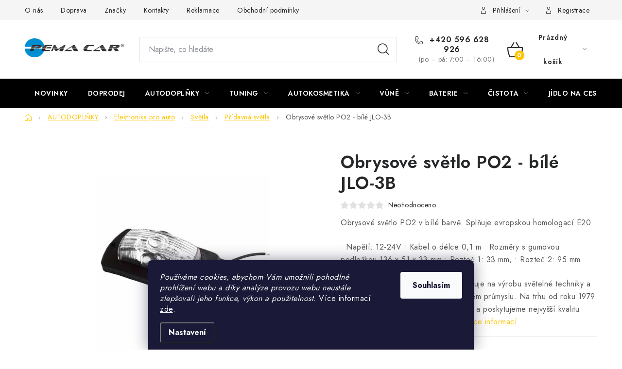

--- FILE ---
content_type: text/html; charset=utf-8
request_url: https://www.pemacar.com/obrysove-svetlo-po2-bile-jlo-3b/
body_size: 28799
content:
<!doctype html><html lang="cs" dir="ltr" class="header-background-light external-fonts-loaded"><head><meta charset="utf-8" /><meta name="viewport" content="width=device-width,initial-scale=1" /><title>Obrysové světlo PO2 - bílé JLO-3B - PEMA CAR s.r.o.</title><link rel="preconnect" href="https://cdn.myshoptet.com" /><link rel="dns-prefetch" href="https://cdn.myshoptet.com" /><link rel="preload" href="https://cdn.myshoptet.com/prj/dist/master/cms/libs/jquery/jquery-1.11.3.min.js" as="script" /><link href="https://cdn.myshoptet.com/prj/dist/master/cms/templates/frontend_templates/shared/css/font-face/nunito.css" rel="stylesheet"><script>
dataLayer = [];
dataLayer.push({'shoptet' : {
    "pageId": 1074,
    "pageType": "productDetail",
    "currency": "CZK",
    "currencyInfo": {
        "decimalSeparator": ",",
        "exchangeRate": 1,
        "priceDecimalPlaces": 2,
        "symbol": "K\u010d",
        "symbolLeft": 0,
        "thousandSeparator": " "
    },
    "language": "cs",
    "projectId": 370033,
    "product": {
        "id": 4684,
        "guid": "143191ae-cb54-11ea-a94f-0cc47a6c9c84",
        "hasVariants": false,
        "codes": [
            {
                "code": "30062 AKC-LAM.OBW03"
            }
        ],
        "code": "30062 AKC-LAM.OBW03",
        "name": "Obrysov\u00e9 sv\u011btlo PO2 - b\u00edl\u00e9 JLO-3B",
        "appendix": "",
        "weight": 0.10000000000000001,
        "manufacturer": "AUTOMAX",
        "manufacturerGuid": "1EF5333860BC62DEB26EDA0BA3DED3EE",
        "currentCategory": "AUTODOPL\u0147KY | Elektro | Sv\u011btlomety | P\u0159\u00eddavn\u00e1 sv\u011btla",
        "currentCategoryGuid": "0482afbe-f1d6-11ea-90ab-b8ca3a6a5ac4",
        "defaultCategory": "AUTODOPL\u0147KY | Elektro | Sv\u011btlomety | P\u0159\u00eddavn\u00e1 sv\u011btla",
        "defaultCategoryGuid": "0482afbe-f1d6-11ea-90ab-b8ca3a6a5ac4",
        "currency": "CZK",
        "priceWithVat": 55
    },
    "stocks": [
        {
            "id": "ext",
            "title": "Sklad",
            "isDeliveryPoint": 0,
            "visibleOnEshop": 1
        }
    ],
    "cartInfo": {
        "id": null,
        "freeShipping": false,
        "freeShippingFrom": 1000,
        "leftToFreeGift": {
            "formattedPrice": "5 000 K\u010d",
            "priceLeft": 5000
        },
        "freeGift": false,
        "leftToFreeShipping": {
            "priceLeft": 1000,
            "dependOnRegion": 0,
            "formattedPrice": "1 000 K\u010d"
        },
        "discountCoupon": [],
        "getNoBillingShippingPrice": {
            "withoutVat": 0,
            "vat": 0,
            "withVat": 0
        },
        "cartItems": [],
        "taxMode": "ORDINARY"
    },
    "cart": [],
    "customer": {
        "priceRatio": 1,
        "priceListId": 1,
        "groupId": null,
        "registered": false,
        "mainAccount": false
    }
}});
dataLayer.push({'cookie_consent' : {
    "marketing": "denied",
    "analytics": "denied"
}});
document.addEventListener('DOMContentLoaded', function() {
    shoptet.consent.onAccept(function(agreements) {
        if (agreements.length == 0) {
            return;
        }
        dataLayer.push({
            'cookie_consent' : {
                'marketing' : (agreements.includes(shoptet.config.cookiesConsentOptPersonalisation)
                    ? 'granted' : 'denied'),
                'analytics': (agreements.includes(shoptet.config.cookiesConsentOptAnalytics)
                    ? 'granted' : 'denied')
            },
            'event': 'cookie_consent'
        });
    });
});
</script>
<meta property="og:type" content="website"><meta property="og:site_name" content="pemacar.com"><meta property="og:url" content="https://www.pemacar.com/obrysove-svetlo-po2-bile-jlo-3b/"><meta property="og:title" content="Obrysové světlo PO2 - bílé JLO-3B - PEMA CAR s.r.o."><meta name="author" content="PEMA CAR s.r.o."><meta name="web_author" content="Shoptet.cz"><meta name="dcterms.rightsHolder" content="www.pemacar.com"><meta name="robots" content="index,follow"><meta property="og:image" content="https://cdn.myshoptet.com/usr/www.pemacar.com/user/shop/big/4684_-a9cda3ea-f437-4827-9dd2-68796f85122c--v.jpg?6891f4ef"><meta property="og:description" content="Obrysové světlo PO2 - bílé JLO-3B. Obrysové světlo PO2 v bílé barvě. Splňuje evropskou homologací E20.
• Napětí: 12-24V • Kabel o délce 0,1 m • Rozměry s gumovou podložkou 136 x 51 x 33 mm • Rozteč 1: 33 mm, • Rozteč 2: 95 mm
O výrobci: Výrobce WAS se specializuje na výrobu světelné techniky a reflektorů používaných v…"><meta name="description" content="Obrysové světlo PO2 - bílé JLO-3B. Obrysové světlo PO2 v bílé barvě. Splňuje evropskou homologací E20.
• Napětí: 12-24V • Kabel o délce 0,1 m • Rozměry s gumovou podložkou 136 x 51 x 33 mm • Rozteč 1: 33 mm, • Rozteč 2: 95 mm
O výrobci: Výrobce WAS se specializuje na výrobu světelné techniky a reflektorů používaných v…"><meta name="google-site-verification" content="S7n9EQ5BKHeFUZEyUo1AWaGjGY8PoFcJYmMyOMWJ4Yk"><meta property="product:price:amount" content="55"><meta property="product:price:currency" content="CZK"><style>:root {--color-primary: #000000;--color-primary-h: 0;--color-primary-s: 0%;--color-primary-l: 0%;--color-primary-hover: #FFC500;--color-primary-hover-h: 46;--color-primary-hover-s: 100%;--color-primary-hover-l: 50%;--color-secondary: #FFC500;--color-secondary-h: 46;--color-secondary-s: 100%;--color-secondary-l: 50%;--color-secondary-hover: #FFC500;--color-secondary-hover-h: 46;--color-secondary-hover-s: 100%;--color-secondary-hover-l: 50%;--color-tertiary: #000000;--color-tertiary-h: 0;--color-tertiary-s: 0%;--color-tertiary-l: 0%;--color-tertiary-hover: #cfcfcf;--color-tertiary-hover-h: 0;--color-tertiary-hover-s: 0%;--color-tertiary-hover-l: 81%;--color-header-background: #ffffff;--template-font: "Nunito";--template-headings-font: "Nunito";--header-background-url: none;--cookies-notice-background: #1A1937;--cookies-notice-color: #F8FAFB;--cookies-notice-button-hover: #f5f5f5;--cookies-notice-link-hover: #27263f;--templates-update-management-preview-mode-content: "Náhled aktualizací šablony je aktivní pro váš prohlížeč."}</style>
    <script>var shoptet = shoptet || {};</script>
    <script src="https://cdn.myshoptet.com/prj/dist/master/shop/dist/main-3g-header.js.05f199e7fd2450312de2.js"></script>
<!-- User include --><!-- service 1213(832) html code header -->
<link href="https://fonts.googleapis.com/css2?family=Jost:wght@400;600;700&display=swap" rel="stylesheet">
<link href="https://cdn.myshoptet.com/prj/dist/master/shop/dist/font-shoptet-13.css.3c47e30adfa2e9e2683b.css" rel="stylesheet">
<link type="text/css" href="https://cdn.myshoptet.com/usr/paxio.myshoptet.com/user/documents/Jupiter/style.css?v1618387" rel="stylesheet" media="all" />
<link type="text/css" href="https://cdn.myshoptet.com/usr/paxio.myshoptet.com/user/documents/Jupiter/preklady.css?v11" rel="stylesheet" media="all" />
<link href="https://cdn.myshoptet.com/usr/paxio.myshoptet.com/user/documents/Jupiter/ikony.css?v1" rel="stylesheet">
<!-- api 426(80) html code header -->
<link rel="stylesheet" href="https://cdn.myshoptet.com/usr/api2.dklab.cz/user/documents/_doplnky/navstivene/370033/7/370033_7.css" type="text/css" /><style> :root { --dklab-lastvisited-background-color: #FFFFFF; } </style>
<!-- api 959(595) html code header -->

<script src="https://a.navidator.io/config.js?s=2809e268a1d0"></script>
<script src="https://cdn.navidator.io/dist/min.latest.js"></script>
<script src="https://cdn.navidator.io/vendor/flickity.pkgd.min.2.3.0.js"></script>
<link rel="stylesheet" href="https://cdn.navidator.io/vendor/flickity.min.2.3.0.css">

<!-- api 1012(643) html code header -->
<style data-purpose="gopay-hiding-apple-pay">
	div[data-guid="7d33cd08-feba-11ed-a47b-364f8c6fa34d"] {
		display: none
	}
</style>
<!-- service 1878(1443) html code header -->
<link rel="stylesheet" href="https://cdn.myshoptet.com/addons/jakubtursky/shoptet-side-info-bar-git/styles.header.min.css?9c061c2c0b5e5d0ce2fb59490c82f4d6636f99e8">
<!-- service 708(354) html code header -->
<link href="https://cdn.myshoptet.com/usr/302565.myshoptet.com/user/documents/assets/gifts/fv-studio-app-gifts.css?25.4.29" rel="stylesheet">
<link href="https://cdn.myshoptet.com/usr/302565.myshoptet.com/user/documents/assets/gifts/fv-studio-app-gifts.Disco.css?25.4.29" rel="stylesheet">

<style>
.ordering-process.id--9 [id~=free-gift-wrapper] ul li:hover,
.ordering-process.id--9 [class~=free-gifts-wrapper] ul li:hover,
.content-window.cart-window [class~=free-gifts-wrapper] ul li:hover {
    border-color: #000000;
}

.ordering-process.id--9 [id~=free-gift-wrapper] ul li:not(.hidden-colorbox-visible),
.ordering-process.id--9 [class~=free-gifts-wrapper] ul li.active,
.content-window.cart-window [class~=free-gifts-wrapper] ul li.active {
    border-color: #000000;
    border-width: 2px;
}

.fvstudio-delivery-info-single-gift {
border-color: #000000;
}

</style>
<!-- project html code header -->
<link rel="stylesheet" href="/user/documents/upload/DMupravy/pemacar.com.min.css?10">











<style>
:root {
/* Nastavenie štýlov, farieb*/
--side-info-bar-border-radius: 20px;
--side-info-bar-BG: #089ffd;
--side-info-bar-BG-hover: #ffc500;
--side-info-bar-text-color: #ffffff;
--side-info-bar-border-color: #000;
}
</style>
<!-- /User include --><link rel="shortcut icon" href="/favicon.ico" type="image/x-icon" /><link rel="canonical" href="https://www.pemacar.com/obrysove-svetlo-po2-bile-jlo-3b/" /><style>/* custom background */@media (min-width: 992px) {body {background-position: left top;background-repeat: repeat !important;background-attachment: scroll;}}</style>    <!-- Global site tag (gtag.js) - Google Analytics -->
    <script async src="https://www.googletagmanager.com/gtag/js?id=AW-381814655"></script>
    <script>
        
        window.dataLayer = window.dataLayer || [];
        function gtag(){dataLayer.push(arguments);}
        

                    console.debug('default consent data');

            gtag('consent', 'default', {"ad_storage":"denied","analytics_storage":"denied","ad_user_data":"denied","ad_personalization":"denied","wait_for_update":500});
            dataLayer.push({
                'event': 'default_consent'
            });
        
        gtag('js', new Date());

        
        
                gtag('config', 'AW-381814655');
        
        
        
        
        
        
        
        
        
        
        
        
        
        
        
        
        
        
        document.addEventListener('DOMContentLoaded', function() {
            if (typeof shoptet.tracking !== 'undefined') {
                for (var id in shoptet.tracking.bannersList) {
                    gtag('event', 'view_promotion', {
                        "send_to": "UA",
                        "promotions": [
                            {
                                "id": shoptet.tracking.bannersList[id].id,
                                "name": shoptet.tracking.bannersList[id].name,
                                "position": shoptet.tracking.bannersList[id].position
                            }
                        ]
                    });
                }
            }

            shoptet.consent.onAccept(function(agreements) {
                if (agreements.length !== 0) {
                    console.debug('gtag consent accept');
                    var gtagConsentPayload =  {
                        'ad_storage': agreements.includes(shoptet.config.cookiesConsentOptPersonalisation)
                            ? 'granted' : 'denied',
                        'analytics_storage': agreements.includes(shoptet.config.cookiesConsentOptAnalytics)
                            ? 'granted' : 'denied',
                                                                                                'ad_user_data': agreements.includes(shoptet.config.cookiesConsentOptPersonalisation)
                            ? 'granted' : 'denied',
                        'ad_personalization': agreements.includes(shoptet.config.cookiesConsentOptPersonalisation)
                            ? 'granted' : 'denied',
                        };
                    console.debug('update consent data', gtagConsentPayload);
                    gtag('consent', 'update', gtagConsentPayload);
                    dataLayer.push(
                        { 'event': 'update_consent' }
                    );
                }
            });
        });
    </script>
</head><body class="desktop id-1074 in-pridavne-svetla template-13 type-product type-detail one-column-body columns-4 blank-mode blank-mode-css smart-labels-active ums_forms_redesign--off ums_a11y_category_page--on ums_discussion_rating_forms--off ums_flags_display_unification--on ums_a11y_login--on mobile-header-version-1">
        <div id="fb-root"></div>
        <script>
            window.fbAsyncInit = function() {
                FB.init({
//                    appId            : 'your-app-id',
                    autoLogAppEvents : true,
                    xfbml            : true,
                    version          : 'v19.0'
                });
            };
        </script>
        <script async defer crossorigin="anonymous" src="https://connect.facebook.net/cs_CZ/sdk.js"></script>    <div class="siteCookies siteCookies--bottom siteCookies--dark js-siteCookies" role="dialog" data-testid="cookiesPopup" data-nosnippet>
        <div class="siteCookies__form">
            <div class="siteCookies__content">
                <div class="siteCookies__text">
                    <em>Používáme cookies, abychom Vám umožnili pohodlné prohlížení webu a díky analýze provozu webu neustále zlepšovali jeho funkce, výkon a použitelnost.</em> Více informací <a href="http://www.pemacar.com/podminky-ochrany-osobnich-udaju/" target="\">zde</a>.
                </div>
                <p class="siteCookies__links">
                    <button class="siteCookies__link js-cookies-settings" aria-label="Nastavení cookies" data-testid="cookiesSettings">Nastavení</button>
                </p>
            </div>
            <div class="siteCookies__buttonWrap">
                                <button class="siteCookies__button js-cookiesConsentSubmit" value="all" aria-label="Přijmout cookies" data-testid="buttonCookiesAccept">Souhlasím</button>
            </div>
        </div>
        <script>
            document.addEventListener("DOMContentLoaded", () => {
                const siteCookies = document.querySelector('.js-siteCookies');
                document.addEventListener("scroll", shoptet.common.throttle(() => {
                    const st = document.documentElement.scrollTop;
                    if (st > 1) {
                        siteCookies.classList.add('siteCookies--scrolled');
                    } else {
                        siteCookies.classList.remove('siteCookies--scrolled');
                    }
                }, 100));
            });
        </script>
    </div>
<a href="#content" class="skip-link sr-only">Přejít na obsah</a><div class="overall-wrapper"><div class="user-action"><div class="container">
    <div class="user-action-in">
                    <div id="login" class="user-action-login popup-widget login-widget" role="dialog" aria-labelledby="loginHeading">
        <div class="popup-widget-inner">
                            <h2 id="loginHeading">Přihlášení k vašemu účtu</h2><div id="customerLogin"><form action="/action/Customer/Login/" method="post" id="formLoginIncluded" class="csrf-enabled formLogin" data-testid="formLogin"><input type="hidden" name="referer" value="" /><div class="form-group"><div class="input-wrapper email js-validated-element-wrapper no-label"><input type="email" name="email" class="form-control" autofocus placeholder="E-mailová adresa (např. jan@novak.cz)" data-testid="inputEmail" autocomplete="email" required /></div></div><div class="form-group"><div class="input-wrapper password js-validated-element-wrapper no-label"><input type="password" name="password" class="form-control" placeholder="Heslo" data-testid="inputPassword" autocomplete="current-password" required /><span class="no-display">Nemůžete vyplnit toto pole</span><input type="text" name="surname" value="" class="no-display" /></div></div><div class="form-group"><div class="login-wrapper"><button type="submit" class="btn btn-secondary btn-text btn-login" data-testid="buttonSubmit">Přihlásit se</button><div class="password-helper"><a href="/registrace/" data-testid="signup" rel="nofollow">Nová registrace</a><a href="/klient/zapomenute-heslo/" rel="nofollow">Zapomenuté heslo</a></div></div></div></form>
</div>                    </div>
    </div>

                <div id="cart-widget" class="user-action-cart popup-widget cart-widget loader-wrapper" data-testid="popupCartWidget" role="dialog" aria-hidden="true">
            <div class="popup-widget-inner cart-widget-inner place-cart-here">
                <div class="loader-overlay">
                    <div class="loader"></div>
                </div>
            </div>
        </div>
    </div>
</div>
</div><div class="top-navigation-bar" data-testid="topNavigationBar">

    <div class="container">

                            <div class="top-navigation-menu">
                <ul class="top-navigation-bar-menu">
                                            <li class="top-navigation-menu-item-2081">
                            <a href="/o-nas/" title="O nás">O nás</a>
                        </li>
                                            <li class="top-navigation-menu-item-2055">
                            <a href="/doprava/" title="Doprava a platba">Doprava</a>
                        </li>
                                            <li class="top-navigation-menu-item-2239">
                            <a href="/znacky/" title="Značky">Značky</a>
                        </li>
                                            <li class="top-navigation-menu-item-29">
                            <a href="/kontakty/" title="Kontakty">Kontakty</a>
                        </li>
                                            <li class="top-navigation-menu-item-2233">
                            <a href="/reklamace/" title="Reklamace">Reklamace</a>
                        </li>
                                            <li class="top-navigation-menu-item-39">
                            <a href="/obchodni-podminky/" title="Obchodní podmínky">Obchodní podmínky</a>
                        </li>
                                            <li class="top-navigation-menu-item-691">
                            <a href="/zasady-zpracovani-osobnich-udaju/" title="Zásady zpracování osobních údajů">Zásady zpracování osobních údajů</a>
                        </li>
                                    </ul>
                <div class="top-navigation-menu-trigger">Více</div>
                <ul class="top-navigation-bar-menu-helper"></ul>
            </div>
        
        <div class="top-navigation-tools">
                        <button class="top-nav-button top-nav-button-login toggle-window" type="button" data-target="login" aria-haspopup="dialog" aria-controls="login" aria-expanded="false" data-testid="signin"><span>Přihlášení</span></button>
    <a href="/registrace/" class="top-nav-button top-nav-button-register" data-testid="headerSignup">Registrace</a>
        </div>

    </div>

</div>
<header id="header">
        <div class="header-top">
            <div class="container navigation-wrapper header-top-wrapper">
                <div class="site-name"><a href="/" data-testid="linkWebsiteLogo"><img src="https://cdn.myshoptet.com/usr/www.pemacar.com/user/logos/pema_car_logo.png" alt="PEMA CAR s.r.o." fetchpriority="low" /></a></div>                <div class="search" itemscope itemtype="https://schema.org/WebSite">
                    <meta itemprop="headline" content="Přídavná světla"/><meta itemprop="url" content="https://www.pemacar.com"/><meta itemprop="text" content="Obrysové světlo PO2 - bílé JLO-3B. Obrysové světlo PO2 v bílé barvě. Splňuje evropskou homologací E20. • Napětí: 12-24V • Kabel o délce 0,1 m • Rozměry s gumovou podložkou 136 x 51 x 33 mm • Rozteč 1: 33 mm, • Rozteč 2: 95 mm O výrobci: Výrobce WAS se specializuje na výrobu světelné techniky a reflektorů používaných..."/>                    <form action="/action/ProductSearch/prepareString/" method="post"
    id="formSearchForm" class="search-form compact-form js-search-main"
    itemprop="potentialAction" itemscope itemtype="https://schema.org/SearchAction" data-testid="searchForm">
    <fieldset>
        <meta itemprop="target"
            content="https://www.pemacar.com/vyhledavani/?string={string}"/>
        <input type="hidden" name="language" value="cs"/>
        
            
    <span class="search-input-icon" aria-hidden="true"></span>

<input
    type="search"
    name="string"
        class="query-input form-control search-input js-search-input"
    placeholder="Napište, co hledáte"
    autocomplete="off"
    required
    itemprop="query-input"
    aria-label="Vyhledávání"
    data-testid="searchInput"
>
            <button type="submit" class="btn btn-default search-button" data-testid="searchBtn">Hledat</button>
        
    </fieldset>
</form>
                </div>
                <div class="navigation-buttons">
                    <a href="#" class="toggle-window" data-target="search" data-testid="linkSearchIcon"><span class="sr-only">Hledat</span></a>
                        
    <a href="/kosik/" class="btn btn-icon toggle-window cart-count" data-target="cart" data-hover="true" data-redirect="true" data-testid="headerCart" rel="nofollow" aria-haspopup="dialog" aria-expanded="false" aria-controls="cart-widget">
        
                <span class="sr-only">Nákupní košík</span>
        
            <span class="cart-price visible-lg-inline-block" data-testid="headerCartPrice">
                                    Prázdný košík                            </span>
        
    
            </a>
                    <a href="#" class="toggle-window" data-target="navigation" data-testid="hamburgerMenu"></a>
                </div>
            </div>
        </div>
        <div class="header-bottom">
            <div class="container navigation-wrapper header-bottom-wrapper js-navigation-container">
                <nav id="navigation" aria-label="Hlavní menu" data-collapsible="true"><div class="navigation-in menu"><ul class="menu-level-1" role="menubar" data-testid="headerMenuItems"><li class="menu-item-2075" role="none"><a href="/novinky/" data-testid="headerMenuItem" role="menuitem" aria-expanded="false"><b>NOVINKY</b></a></li>
<li class="menu-item-1407" role="none"><a href="/doprodej/" data-testid="headerMenuItem" role="menuitem" aria-expanded="false"><b>DOPRODEJ</b></a></li>
<li class="menu-item-694 ext" role="none"><a href="/autodoplnky/" data-testid="headerMenuItem" role="menuitem" aria-haspopup="true" aria-expanded="false"><b>AUTODOPLŇKY</b><span class="submenu-arrow"></span></a><ul class="menu-level-2" aria-label="AUTODOPLŇKY" tabindex="-1" role="menu"><li class="menu-item-2115 has-third-level" role="none"><a href="/povinna-a-doporucena-vybava-2/" class="menu-image" data-testid="headerMenuItem" tabindex="-1" aria-hidden="true"><img src="data:image/svg+xml,%3Csvg%20width%3D%22140%22%20height%3D%22100%22%20xmlns%3D%22http%3A%2F%2Fwww.w3.org%2F2000%2Fsvg%22%3E%3C%2Fsvg%3E" alt="" aria-hidden="true" width="140" height="100"  data-src="https://cdn.myshoptet.com/usr/www.pemacar.com/user/categories/thumb/vybava_(1).png" fetchpriority="low" /></a><div><a href="/povinna-a-doporucena-vybava-2/" data-testid="headerMenuItem" role="menuitem"><span>Povinná a doporučená výbava</span></a>
                                                    <ul class="menu-level-3" role="menu">
                                                                    <li class="menu-item-2118" role="none">
                                        <a href="/tazna-lana-a-tyce-2/" data-testid="headerMenuItem" role="menuitem">
                                            Tažná lana a tyče</a>,                                    </li>
                                                                    <li class="menu-item-2130" role="none">
                                        <a href="/alkohol-testry-2/" data-testid="headerMenuItem" role="menuitem">
                                            Alkohol testry</a>,                                    </li>
                                                                    <li class="menu-item-2148" role="none">
                                        <a href="/pneumerice-a-hustomery/" data-testid="headerMenuItem" role="menuitem">
                                            Pneuměřiče a hustoměry</a>,                                    </li>
                                                                    <li class="menu-item-2166" role="none">
                                        <a href="/kotoucky-tachografu-2/" data-testid="headerMenuItem" role="menuitem">
                                            Kotoučky tachografu</a>,                                    </li>
                                                                    <li class="menu-item-2172" role="none">
                                        <a href="/vystrazne-trojuhelniky-2/" data-testid="headerMenuItem" role="menuitem">
                                            Výstražné trojúhelníky</a>,                                    </li>
                                                                    <li class="menu-item-2181" role="none">
                                        <a href="/vystrazne-cedule-2/" data-testid="headerMenuItem" role="menuitem">
                                            Výstražné cedule</a>,                                    </li>
                                                                    <li class="menu-item-2196" role="none">
                                        <a href="/kanystry-3/" data-testid="headerMenuItem" role="menuitem">
                                            Kanystry</a>,                                    </li>
                                                                    <li class="menu-item-2199" role="none">
                                        <a href="/vystrazne-vesty-2/" data-testid="headerMenuItem" role="menuitem">
                                            Výstražné vesty</a>,                                    </li>
                                                                    <li class="menu-item-2202" role="none">
                                        <a href="/servisni-sady-autozarovek-2/" data-testid="headerMenuItem" role="menuitem">
                                            Servisní sady autožárovek</a>,                                    </li>
                                                                    <li class="menu-item-2205" role="none">
                                        <a href="/autolekarnicky-2/" data-testid="headerMenuItem" role="menuitem">
                                            Autolékárničky</a>,                                    </li>
                                                                    <li class="menu-item-2208" role="none">
                                        <a href="/hasici-pristroje-2/" data-testid="headerMenuItem" role="menuitem">
                                            Hasicí přístroje</a>                                    </li>
                                                            </ul>
                        </div></li><li class="menu-item-697 has-third-level" role="none"><a href="/autodoplnky-exterier/" class="menu-image" data-testid="headerMenuItem" tabindex="-1" aria-hidden="true"><img src="data:image/svg+xml,%3Csvg%20width%3D%22140%22%20height%3D%22100%22%20xmlns%3D%22http%3A%2F%2Fwww.w3.org%2F2000%2Fsvg%22%3E%3C%2Fsvg%3E" alt="" aria-hidden="true" width="140" height="100"  data-src="https://cdn.myshoptet.com/usr/www.pemacar.com/user/categories/thumb/exterier-kateg.png" fetchpriority="low" /></a><div><a href="/autodoplnky-exterier/" data-testid="headerMenuItem" role="menuitem"><span>Autodoplňky exteriér</span></a>
                                                    <ul class="menu-level-3" role="menu">
                                                                    <li class="menu-item-2082" role="none">
                                        <a href="/bezpecnostni-srouby-2/" data-testid="headerMenuItem" role="menuitem">
                                            Bezpečnostní šrouby</a>,                                    </li>
                                                                    <li class="menu-item-762" role="none">
                                        <a href="/sterace-a-prislusenstvi/" data-testid="headerMenuItem" role="menuitem">
                                            Stěrače a příslušenství</a>,                                    </li>
                                                                    <li class="menu-item-765" role="none">
                                        <a href="/anteny-a-prislusenstvi/" data-testid="headerMenuItem" role="menuitem">
                                            Antény a příslušenství</a>,                                    </li>
                                                                    <li class="menu-item-768" role="none">
                                        <a href="/poklice/" data-testid="headerMenuItem" role="menuitem">
                                            Poklice</a>,                                    </li>
                                                                    <li class="menu-item-771" role="none">
                                        <a href="/nosice-kol--stresni-nosice/" data-testid="headerMenuItem" role="menuitem">
                                            Nosiče kol, střešní nosiče</a>,                                    </li>
                                                                    <li class="menu-item-774" role="none">
                                        <a href="/ochranne-plachty/" data-testid="headerMenuItem" role="menuitem">
                                            Ochranné plachty na auto</a>,                                    </li>
                                                                    <li class="menu-item-777" role="none">
                                        <a href="/popruhy--upinace/" data-testid="headerMenuItem" role="menuitem">
                                            Popruhy, upínače</a>,                                    </li>
                                                                    <li class="menu-item-780" role="none">
                                        <a href="/podlozky-spz/" data-testid="headerMenuItem" role="menuitem">
                                            Podložky SPZ</a>,                                    </li>
                                                                    <li class="menu-item-786" role="none">
                                        <a href="/odrazky-a-ochranne-listy/" data-testid="headerMenuItem" role="menuitem">
                                            Odrazky a ochranné lišty</a>,                                    </li>
                                                                    <li class="menu-item-730" role="none">
                                        <a href="/clony-na-celni-sklo/" data-testid="headerMenuItem" role="menuitem">
                                            Clony na čelní sklo</a>,                                    </li>
                                                                    <li class="menu-item-789" role="none">
                                        <a href="/samolepky-a-dekorace/" data-testid="headerMenuItem" role="menuitem">
                                            Samolepky a dekorace</a>,                                    </li>
                                                                    <li class="menu-item-1098" role="none">
                                        <a href="/zasterky-lapace-necistot/" data-testid="headerMenuItem" role="menuitem">
                                            Zástěrky/lapače nečistot</a>,                                    </li>
                                                                    <li class="menu-item-1230" role="none">
                                        <a href="/ventilky--cepicky/" data-testid="headerMenuItem" role="menuitem">
                                            Ventilky, čepičky</a>,                                    </li>
                                                                    <li class="menu-item-1239" role="none">
                                        <a href="/kliny-pod-kola/" data-testid="headerMenuItem" role="menuitem">
                                            Klíny pod kola</a>,                                    </li>
                                                                    <li class="menu-item-1290" role="none">
                                        <a href="/vicka-nadrze/" data-testid="headerMenuItem" role="menuitem">
                                            Víčka nádrže</a>                                    </li>
                                                            </ul>
                        </div></li><li class="menu-item-700 has-third-level" role="none"><a href="/autodoplnky-interier/" class="menu-image" data-testid="headerMenuItem" tabindex="-1" aria-hidden="true"><img src="data:image/svg+xml,%3Csvg%20width%3D%22140%22%20height%3D%22100%22%20xmlns%3D%22http%3A%2F%2Fwww.w3.org%2F2000%2Fsvg%22%3E%3C%2Fsvg%3E" alt="" aria-hidden="true" width="140" height="100"  data-src="https://cdn.myshoptet.com/usr/www.pemacar.com/user/categories/thumb/interier-kateg.png" fetchpriority="low" /></a><div><a href="/autodoplnky-interier/" data-testid="headerMenuItem" role="menuitem"><span>Autodoplňky interiér</span></a>
                                                    <ul class="menu-level-3" role="menu">
                                                                    <li class="menu-item-751" role="none">
                                        <a href="/autokoberce/" data-testid="headerMenuItem" role="menuitem">
                                            Autokoberce</a>,                                    </li>
                                                                    <li class="menu-item-748" role="none">
                                        <a href="/autopotahy/" data-testid="headerMenuItem" role="menuitem">
                                            Autopotahy</a>,                                    </li>
                                                                    <li class="menu-item-712" role="none">
                                        <a href="/chranice-sedadel/" data-testid="headerMenuItem" role="menuitem">
                                            Chrániče sedadel</a>,                                    </li>
                                                                    <li class="menu-item-727" role="none">
                                        <a href="/potahy-na-volant/" data-testid="headerMenuItem" role="menuitem">
                                            Potahy na volant</a>,                                    </li>
                                                                    <li class="menu-item-709" role="none">
                                        <a href="/drzaky--protiskluzove-podlozky/" data-testid="headerMenuItem" role="menuitem">
                                            Držáky a protiskluzové podložky</a>,                                    </li>
                                                                    <li class="menu-item-724" role="none">
                                        <a href="/loketni-operky/" data-testid="headerMenuItem" role="menuitem">
                                            Loketní opěrky</a>,                                    </li>
                                                                    <li class="menu-item-715" role="none">
                                        <a href="/nakrcniky/" data-testid="headerMenuItem" role="menuitem">
                                            Nákrčníky</a>,                                    </li>
                                                                    <li class="menu-item-736" role="none">
                                        <a href="/koule-na-volant/" data-testid="headerMenuItem" role="menuitem">
                                            Koule na volant</a>,                                    </li>
                                                                    <li class="menu-item-739" role="none">
                                        <a href="/protislunecni-folie/" data-testid="headerMenuItem" role="menuitem">
                                            Protisluneční fólie</a>,                                    </li>
                                                                    <li class="menu-item-745" role="none">
                                        <a href="/textilni-stinitka/" data-testid="headerMenuItem" role="menuitem">
                                            Textilní stinítka</a>,                                    </li>
                                                                    <li class="menu-item-742" role="none">
                                        <a href="/roletky/" data-testid="headerMenuItem" role="menuitem">
                                            Roletky do auta</a>,                                    </li>
                                                                    <li class="menu-item-706" role="none">
                                        <a href="/detske-sedacky/" data-testid="headerMenuItem" role="menuitem">
                                            Dětské autosedačky</a>,                                    </li>
                                                                    <li class="menu-item-1296" role="none">
                                        <a href="/organizery-na-sedadlo/" data-testid="headerMenuItem" role="menuitem">
                                            Organizéry na sedadlo</a>,                                    </li>
                                                                    <li class="menu-item-1308" role="none">
                                        <a href="/ostatni-interierove-doplnky/" data-testid="headerMenuItem" role="menuitem">
                                            Ostatní interiérové doplňky</a>,                                    </li>
                                                                    <li class="menu-item-1401" role="none">
                                        <a href="/klicenky/" data-testid="headerMenuItem" role="menuitem">
                                            Klíčenky</a>                                    </li>
                                                            </ul>
                        </div></li><li class="menu-item-813 has-third-level" role="none"><a href="/elektro/" class="menu-image" data-testid="headerMenuItem" tabindex="-1" aria-hidden="true"><img src="data:image/svg+xml,%3Csvg%20width%3D%22140%22%20height%3D%22100%22%20xmlns%3D%22http%3A%2F%2Fwww.w3.org%2F2000%2Fsvg%22%3E%3C%2Fsvg%3E" alt="" aria-hidden="true" width="140" height="100"  data-src="https://cdn.myshoptet.com/usr/www.pemacar.com/user/categories/thumb/menic-napeti.png" fetchpriority="low" /></a><div><a href="/elektro/" data-testid="headerMenuItem" role="menuitem"><span>Elektronika pro auto</span></a>
                                                    <ul class="menu-level-3" role="menu">
                                                                    <li class="menu-item-1050" role="none">
                                        <a href="/menice-napeti/" data-testid="headerMenuItem" role="menuitem">
                                            Měniče napětí</a>,                                    </li>
                                                                    <li class="menu-item-1053" role="none">
                                        <a href="/kompresory/" data-testid="headerMenuItem" role="menuitem">
                                            Kompresory</a>,                                    </li>
                                                                    <li class="menu-item-1056" role="none">
                                        <a href="/autolednice/" data-testid="headerMenuItem" role="menuitem">
                                            Autolednice</a>,                                    </li>
                                                                    <li class="menu-item-1059" role="none">
                                        <a href="/klaksony-a-fanfary/" data-testid="headerMenuItem" role="menuitem">
                                            Klaksony a fanfáry</a>,                                    </li>
                                                                    <li class="menu-item-1062" role="none">
                                        <a href="/nabijecky-telefonu-a-zarizeni/" data-testid="headerMenuItem" role="menuitem">
                                            Nabíječky telefonů a zařízení</a>,                                    </li>
                                                                    <li class="menu-item-1065" role="none">
                                        <a href="/autonabijecky/" data-testid="headerMenuItem" role="menuitem">
                                            Autonabíječky</a>,                                    </li>
                                                                    <li class="menu-item-1068" role="none">
                                        <a href="/ventilatory-a-topeni/" data-testid="headerMenuItem" role="menuitem">
                                            Ventilátory a topení</a>,                                    </li>
                                                                    <li class="menu-item-1071" role="none">
                                        <a href="/majaky/" data-testid="headerMenuItem" role="menuitem">
                                            Majáky</a>,                                    </li>
                                                                    <li class="menu-item-1077" role="none">
                                        <a href="/osvetleni-2/" data-testid="headerMenuItem" role="menuitem">
                                            Osvětlení</a>,                                    </li>
                                                                    <li class="menu-item-1080" role="none">
                                        <a href="/parkovaci-senzory/" data-testid="headerMenuItem" role="menuitem">
                                            Parkovací senzory</a>,                                    </li>
                                                                    <li class="menu-item-1083" role="none">
                                        <a href="/teplomery-a-hodiny/" data-testid="headerMenuItem" role="menuitem">
                                            Teploměry a hodiny</a>,                                    </li>
                                                                    <li class="menu-item-1086" role="none">
                                        <a href="/autovysavace/" data-testid="headerMenuItem" role="menuitem">
                                            Autovysavače</a>,                                    </li>
                                                                    <li class="menu-item-1089" role="none">
                                        <a href="/autozapalovace--kabely-a-redukce/" data-testid="headerMenuItem" role="menuitem">
                                            Autozapalovače, kabely a redukce</a>,                                    </li>
                                                                    <li class="menu-item-1203" role="none">
                                        <a href="/plasice-zveri/" data-testid="headerMenuItem" role="menuitem">
                                            Plašiče zvěří</a>,                                    </li>
                                                                    <li class="menu-item-1284" role="none">
                                        <a href="/zkousecky/" data-testid="headerMenuItem" role="menuitem">
                                            Zkoušečky</a>,                                    </li>
                                                                    <li class="menu-item-1287" role="none">
                                        <a href="/varice-a-varne-konvice/" data-testid="headerMenuItem" role="menuitem">
                                            Vařiče a varné konvice</a>,                                    </li>
                                                                    <li class="menu-item-1293" role="none">
                                        <a href="/handsfree--sluchatka-a-transmitery/" data-testid="headerMenuItem" role="menuitem">
                                            Handsfree, sluchátka a transmitery</a>,                                    </li>
                                                                    <li class="menu-item-1317" role="none">
                                        <a href="/bateriove-svorky-a-kleste/" data-testid="headerMenuItem" role="menuitem">
                                            Bateriové svorky a kleště</a>,                                    </li>
                                                                    <li class="menu-item-1347" role="none">
                                        <a href="/ostatni-2/" data-testid="headerMenuItem" role="menuitem">
                                            Ostatní</a>,                                    </li>
                                                                    <li class="menu-item-1437" role="none">
                                        <a href="/svetla/" data-testid="headerMenuItem" role="menuitem">
                                            Světla</a>                                    </li>
                                                            </ul>
                        </div></li><li class="menu-item-825 has-third-level" role="none"><a href="/zimni-sortiment/" class="menu-image" data-testid="headerMenuItem" tabindex="-1" aria-hidden="true"><img src="data:image/svg+xml,%3Csvg%20width%3D%22140%22%20height%3D%22100%22%20xmlns%3D%22http%3A%2F%2Fwww.w3.org%2F2000%2Fsvg%22%3E%3C%2Fsvg%3E" alt="" aria-hidden="true" width="140" height="100"  data-src="https://cdn.myshoptet.com/usr/www.pemacar.com/user/categories/thumb/snehove-retezy-kat.png" fetchpriority="low" /></a><div><a href="/zimni-sortiment/" data-testid="headerMenuItem" role="menuitem"><span>Zimní vybavení</span></a>
                                                    <ul class="menu-level-3" role="menu">
                                                                    <li class="menu-item-1641" role="none">
                                        <a href="/hustomery/" data-testid="headerMenuItem" role="menuitem">
                                            Hustoměry</a>,                                    </li>
                                                                    <li class="menu-item-1182" role="none">
                                        <a href="/snehove-retezy/" data-testid="headerMenuItem" role="menuitem">
                                            Sněhové řetězy</a>,                                    </li>
                                                                    <li class="menu-item-1185" role="none">
                                        <a href="/startovaci-kabely/" data-testid="headerMenuItem" role="menuitem">
                                            Startovací kabely</a>,                                    </li>
                                                                    <li class="menu-item-1188" role="none">
                                        <a href="/skrabky-na-led-a-snih/" data-testid="headerMenuItem" role="menuitem">
                                            Škrabky na led a sníh</a>,                                    </li>
                                                                    <li class="menu-item-1191" role="none">
                                        <a href="/autonabijecky-2/" data-testid="headerMenuItem" role="menuitem">
                                            Autonabíječky</a>,                                    </li>
                                                                    <li class="menu-item-1194" role="none">
                                        <a href="/vyhrivane-potahy/" data-testid="headerMenuItem" role="menuitem">
                                            Vyhřívané autopotahy</a>,                                    </li>
                                                                    <li class="menu-item-1197" role="none">
                                        <a href="/rozmrazovace-skel/" data-testid="headerMenuItem" role="menuitem">
                                            Rozmrazovače skel</a>,                                    </li>
                                                                    <li class="menu-item-1200" role="none">
                                        <a href="/folie-proti-namraze/" data-testid="headerMenuItem" role="menuitem">
                                            Clony proti námraze</a>,                                    </li>
                                                                    <li class="menu-item-1275" role="none">
                                        <a href="/lopaty-na-snih/" data-testid="headerMenuItem" role="menuitem">
                                            Lopaty na sníh</a>                                    </li>
                                                            </ul>
                        </div></li><li class="menu-item-918 has-third-level" role="none"><a href="/dilna-a-garaz/" class="menu-image" data-testid="headerMenuItem" tabindex="-1" aria-hidden="true"><img src="data:image/svg+xml,%3Csvg%20width%3D%22140%22%20height%3D%22100%22%20xmlns%3D%22http%3A%2F%2Fwww.w3.org%2F2000%2Fsvg%22%3E%3C%2Fsvg%3E" alt="" aria-hidden="true" width="140" height="100"  data-src="https://cdn.myshoptet.com/usr/www.pemacar.com/user/categories/thumb/dilna-garaz-zvedak.jpg" fetchpriority="low" /></a><div><a href="/dilna-a-garaz/" data-testid="headerMenuItem" role="menuitem"><span>Nářadí a vybavení pro opravy</span></a>
                                                    <ul class="menu-level-3" role="menu">
                                                                    <li class="menu-item-2109" role="none">
                                        <a href="/hustilky/" data-testid="headerMenuItem" role="menuitem">
                                            Hustilky</a>,                                    </li>
                                                                    <li class="menu-item-1128" role="none">
                                        <a href="/hevery-2/" data-testid="headerMenuItem" role="menuitem">
                                            Hevery</a>,                                    </li>
                                                                    <li class="menu-item-1131" role="none">
                                        <a href="/kompresory-a-hustilky/" data-testid="headerMenuItem" role="menuitem">
                                            Kompresory a hustilky</a>,                                    </li>
                                                                    <li class="menu-item-1134" role="none">
                                        <a href="/kanystry-2/" data-testid="headerMenuItem" role="menuitem">
                                            Kanystry</a>,                                    </li>
                                                                    <li class="menu-item-1137" role="none">
                                        <a href="/precerpavani-paliva/" data-testid="headerMenuItem" role="menuitem">
                                            Přečerpávaní paliva</a>,                                    </li>
                                                                    <li class="menu-item-1140" role="none">
                                        <a href="/upevneni-nakladu/" data-testid="headerMenuItem" role="menuitem">
                                            Upevnění nákladu</a>,                                    </li>
                                                                    <li class="menu-item-1143" role="none">
                                        <a href="/naradi/" data-testid="headerMenuItem" role="menuitem">
                                            Nářadí</a>,                                    </li>
                                                                    <li class="menu-item-1146" role="none">
                                        <a href="/uskladneni-pneu/" data-testid="headerMenuItem" role="menuitem">
                                            Uskladnění pneu</a>,                                    </li>
                                                                    <li class="menu-item-1338" role="none">
                                        <a href="/rukavice-2/" data-testid="headerMenuItem" role="menuitem">
                                            Pracovní rukavice</a>,                                    </li>
                                                                    <li class="menu-item-1413" role="none">
                                        <a href="/autonabijecky-3/" data-testid="headerMenuItem" role="menuitem">
                                            Autonabíječky</a>,                                    </li>
                                                                    <li class="menu-item-1446" role="none">
                                        <a href="/hadicove-spony-a-pasky/" data-testid="headerMenuItem" role="menuitem">
                                            Hadicové spony a pásky</a>                                    </li>
                                                            </ul>
                        </div></li><li class="menu-item-819 has-third-level" role="none"><a href="/autozarovky/" class="menu-image" data-testid="headerMenuItem" tabindex="-1" aria-hidden="true"><img src="data:image/svg+xml,%3Csvg%20width%3D%22140%22%20height%3D%22100%22%20xmlns%3D%22http%3A%2F%2Fwww.w3.org%2F2000%2Fsvg%22%3E%3C%2Fsvg%3E" alt="" aria-hidden="true" width="140" height="100"  data-src="https://cdn.myshoptet.com/usr/www.pemacar.com/user/categories/thumb/zarovky-kateg.png" fetchpriority="low" /></a><div><a href="/autozarovky/" data-testid="headerMenuItem" role="menuitem"><span>Autožárovky</span></a>
                                                    <ul class="menu-level-3" role="menu">
                                                                    <li class="menu-item-1149" role="none">
                                        <a href="/h1/" data-testid="headerMenuItem" role="menuitem">
                                            H1</a>,                                    </li>
                                                                    <li class="menu-item-1152" role="none">
                                        <a href="/h3/" data-testid="headerMenuItem" role="menuitem">
                                            H3</a>,                                    </li>
                                                                    <li class="menu-item-1155" role="none">
                                        <a href="/h4/" data-testid="headerMenuItem" role="menuitem">
                                            H4</a>,                                    </li>
                                                                    <li class="menu-item-1158" role="none">
                                        <a href="/h7/" data-testid="headerMenuItem" role="menuitem">
                                            H7</a>,                                    </li>
                                                                    <li class="menu-item-1161" role="none">
                                        <a href="/xenonovy-efekt/" data-testid="headerMenuItem" role="menuitem">
                                            Xenonový efekt</a>,                                    </li>
                                                                    <li class="menu-item-1164" role="none">
                                        <a href="/vysoka-svitivost/" data-testid="headerMenuItem" role="menuitem">
                                            Vysoká svítivost</a>,                                    </li>
                                                                    <li class="menu-item-1167" role="none">
                                        <a href="/xenonove-vybojky/" data-testid="headerMenuItem" role="menuitem">
                                            Xenonové výbojky</a>,                                    </li>
                                                                    <li class="menu-item-1170" role="none">
                                        <a href="/sufitove/" data-testid="headerMenuItem" role="menuitem">
                                            Sufitové</a>,                                    </li>
                                                                    <li class="menu-item-1173" role="none">
                                        <a href="/celosklenene-bezpaticove/" data-testid="headerMenuItem" role="menuitem">
                                            Celoskleněné/bezpaticové</a>,                                    </li>
                                                                    <li class="menu-item-1176" role="none">
                                        <a href="/led-zarovky/" data-testid="headerMenuItem" role="menuitem">
                                            LED žárovky</a>,                                    </li>
                                                                    <li class="menu-item-1236" role="none">
                                        <a href="/patice/" data-testid="headerMenuItem" role="menuitem">
                                            Patice</a>,                                    </li>
                                                                    <li class="menu-item-1242" role="none">
                                        <a href="/hb5/" data-testid="headerMenuItem" role="menuitem">
                                            HB5</a>,                                    </li>
                                                                    <li class="menu-item-1245" role="none">
                                        <a href="/hb4/" data-testid="headerMenuItem" role="menuitem">
                                            HB4</a>,                                    </li>
                                                                    <li class="menu-item-1248" role="none">
                                        <a href="/ostatni/" data-testid="headerMenuItem" role="menuitem">
                                            Ostatní</a>,                                    </li>
                                                                    <li class="menu-item-1254" role="none">
                                        <a href="/hb3/" data-testid="headerMenuItem" role="menuitem">
                                            HB3</a>,                                    </li>
                                                                    <li class="menu-item-1257" role="none">
                                        <a href="/hb1/" data-testid="headerMenuItem" role="menuitem">
                                            HB1</a>,                                    </li>
                                                                    <li class="menu-item-1260" role="none">
                                        <a href="/h8/" data-testid="headerMenuItem" role="menuitem">
                                            H8</a>,                                    </li>
                                                                    <li class="menu-item-1263" role="none">
                                        <a href="/h6/" data-testid="headerMenuItem" role="menuitem">
                                            H6</a>,                                    </li>
                                                                    <li class="menu-item-1266" role="none">
                                        <a href="/h11/" data-testid="headerMenuItem" role="menuitem">
                                            H11</a>,                                    </li>
                                                                    <li class="menu-item-1269" role="none">
                                        <a href="/h15/" data-testid="headerMenuItem" role="menuitem">
                                            H15</a>,                                    </li>
                                                                    <li class="menu-item-1272" role="none">
                                        <a href="/r2/" data-testid="headerMenuItem" role="menuitem">
                                            R2</a>,                                    </li>
                                                                    <li class="menu-item-1278" role="none">
                                        <a href="/h2/" data-testid="headerMenuItem" role="menuitem">
                                            H2</a>,                                    </li>
                                                                    <li class="menu-item-1314" role="none">
                                        <a href="/pojistky/" data-testid="headerMenuItem" role="menuitem">
                                            Pojistky</a>                                    </li>
                                                            </ul>
                        </div></li><li class="menu-item-1041 has-third-level" role="none"><a href="/zavazadlovy-prostor/" class="menu-image" data-testid="headerMenuItem" tabindex="-1" aria-hidden="true"><img src="data:image/svg+xml,%3Csvg%20width%3D%22140%22%20height%3D%22100%22%20xmlns%3D%22http%3A%2F%2Fwww.w3.org%2F2000%2Fsvg%22%3E%3C%2Fsvg%3E" alt="" aria-hidden="true" width="140" height="100"  data-src="https://cdn.myshoptet.com/usr/www.pemacar.com/user/categories/thumb/vana-do-kufru-1.png" fetchpriority="low" /></a><div><a href="/zavazadlovy-prostor/" data-testid="headerMenuItem" role="menuitem"><span>Zavazadlový prostor</span></a>
                                                    <ul class="menu-level-3" role="menu">
                                                                    <li class="menu-item-1044" role="none">
                                        <a href="/vany-do-kufru/" data-testid="headerMenuItem" role="menuitem">
                                            Vany do kufru</a>,                                    </li>
                                                                    <li class="menu-item-1047" role="none">
                                        <a href="/organizery/" data-testid="headerMenuItem" role="menuitem">
                                            Organizéry a úložné systémy do auta</a>                                    </li>
                                                            </ul>
                        </div></li><li class="menu-item-1092" role="none"><a href="/zabezpeceni-vozidla/" class="menu-image" data-testid="headerMenuItem" tabindex="-1" aria-hidden="true"><img src="data:image/svg+xml,%3Csvg%20width%3D%22140%22%20height%3D%22100%22%20xmlns%3D%22http%3A%2F%2Fwww.w3.org%2F2000%2Fsvg%22%3E%3C%2Fsvg%3E" alt="" aria-hidden="true" width="140" height="100"  data-src="https://cdn.myshoptet.com/usr/www.pemacar.com/user/categories/thumb/bezpecnost-vozidla.png" fetchpriority="low" /></a><div><a href="/zabezpeceni-vozidla/" data-testid="headerMenuItem" role="menuitem"><span>Zabezpečení vozidla</span></a>
                        </div></li><li class="menu-item-1281" role="none"><a href="/zrcatka/" class="menu-image" data-testid="headerMenuItem" tabindex="-1" aria-hidden="true"><img src="data:image/svg+xml,%3Csvg%20width%3D%22140%22%20height%3D%22100%22%20xmlns%3D%22http%3A%2F%2Fwww.w3.org%2F2000%2Fsvg%22%3E%3C%2Fsvg%3E" alt="" aria-hidden="true" width="140" height="100"  data-src="https://cdn.myshoptet.com/usr/www.pemacar.com/user/categories/thumb/zrcatka.png" fetchpriority="low" /></a><div><a href="/zrcatka/" data-testid="headerMenuItem" role="menuitem"><span>Autozrcátka</span></a>
                        </div></li><li class="menu-item-1320 has-third-level" role="none"><a href="/prislusenstvi/" class="menu-image" data-testid="headerMenuItem" tabindex="-1" aria-hidden="true"><img src="data:image/svg+xml,%3Csvg%20width%3D%22140%22%20height%3D%22100%22%20xmlns%3D%22http%3A%2F%2Fwww.w3.org%2F2000%2Fsvg%22%3E%3C%2Fsvg%3E" alt="" aria-hidden="true" width="140" height="100"  data-src="https://cdn.myshoptet.com/usr/www.pemacar.com/user/categories/thumb/svicky-prislus.png" fetchpriority="low" /></a><div><a href="/prislusenstvi/" data-testid="headerMenuItem" role="menuitem"><span>Příslušenství</span></a>
                                                    <ul class="menu-level-3" role="menu">
                                                                    <li class="menu-item-1323" role="none">
                                        <a href="/filtry-2/" data-testid="headerMenuItem" role="menuitem">
                                            Filtry</a>,                                    </li>
                                                                    <li class="menu-item-1326" role="none">
                                        <a href="/svicky/" data-testid="headerMenuItem" role="menuitem">
                                            Zapalovací svíčky</a>                                    </li>
                                                            </ul>
                        </div></li></ul></li>
<li class="menu-item-2085 ext" role="none"><a href="/tuning/" data-testid="headerMenuItem" role="menuitem" aria-haspopup="true" aria-expanded="false"><b>TUNING</b><span class="submenu-arrow"></span></a><ul class="menu-level-2" aria-label="TUNING" tabindex="-1" role="menu"><li class="menu-item-2088" role="none"><a href="/koncovky-vyfuku-2/" class="menu-image" data-testid="headerMenuItem" tabindex="-1" aria-hidden="true"><img src="data:image/svg+xml,%3Csvg%20width%3D%22140%22%20height%3D%22100%22%20xmlns%3D%22http%3A%2F%2Fwww.w3.org%2F2000%2Fsvg%22%3E%3C%2Fsvg%3E" alt="" aria-hidden="true" width="140" height="100"  data-src="https://cdn.myshoptet.com/usr/www.pemacar.com/user/categories/thumb/koncovka-vyfuku-1.png" fetchpriority="low" /></a><div><a href="/koncovky-vyfuku-2/" data-testid="headerMenuItem" role="menuitem"><span>Koncovky výfuku</span></a>
                        </div></li><li class="menu-item-2091" role="none"><a href="/hlavice-radici-paky-2/" class="menu-image" data-testid="headerMenuItem" tabindex="-1" aria-hidden="true"><img src="data:image/svg+xml,%3Csvg%20width%3D%22140%22%20height%3D%22100%22%20xmlns%3D%22http%3A%2F%2Fwww.w3.org%2F2000%2Fsvg%22%3E%3C%2Fsvg%3E" alt="" aria-hidden="true" width="140" height="100"  data-src="https://cdn.myshoptet.com/usr/www.pemacar.com/user/categories/thumb/koncovky-radici-paky_(1).png" fetchpriority="low" /></a><div><a href="/hlavice-radici-paky-2/" data-testid="headerMenuItem" role="menuitem"><span>Hlavice řadící páky</span></a>
                        </div></li><li class="menu-item-2094" role="none"><a href="/kryty-sroubu-kol/" class="menu-image" data-testid="headerMenuItem" tabindex="-1" aria-hidden="true"><img src="data:image/svg+xml,%3Csvg%20width%3D%22140%22%20height%3D%22100%22%20xmlns%3D%22http%3A%2F%2Fwww.w3.org%2F2000%2Fsvg%22%3E%3C%2Fsvg%3E" alt="" aria-hidden="true" width="140" height="100"  data-src="https://cdn.myshoptet.com/usr/www.pemacar.com/user/categories/thumb/kryty-sroubu.png" fetchpriority="low" /></a><div><a href="/kryty-sroubu-kol/" data-testid="headerMenuItem" role="menuitem"><span>Kryty šroubů kol</span></a>
                        </div></li><li class="menu-item-2097" role="none"><a href="/navleky-na-pasy-2/" class="menu-image" data-testid="headerMenuItem" tabindex="-1" aria-hidden="true"><img src="data:image/svg+xml,%3Csvg%20width%3D%22140%22%20height%3D%22100%22%20xmlns%3D%22http%3A%2F%2Fwww.w3.org%2F2000%2Fsvg%22%3E%3C%2Fsvg%3E" alt="" aria-hidden="true" width="140" height="100"  data-src="https://cdn.myshoptet.com/usr/www.pemacar.com/user/categories/thumb/navleka_na_pasy.png" fetchpriority="low" /></a><div><a href="/navleky-na-pasy-2/" data-testid="headerMenuItem" role="menuitem"><span>Návleky na pásy</span></a>
                        </div></li><li class="menu-item-2100" role="none"><a href="/sportovni-filtry/" class="menu-image" data-testid="headerMenuItem" tabindex="-1" aria-hidden="true"><img src="data:image/svg+xml,%3Csvg%20width%3D%22140%22%20height%3D%22100%22%20xmlns%3D%22http%3A%2F%2Fwww.w3.org%2F2000%2Fsvg%22%3E%3C%2Fsvg%3E" alt="" aria-hidden="true" width="140" height="100"  data-src="https://cdn.myshoptet.com/usr/www.pemacar.com/user/categories/thumb/filtry-2.png" fetchpriority="low" /></a><div><a href="/sportovni-filtry/" data-testid="headerMenuItem" role="menuitem"><span>Sportovní filtry</span></a>
                        </div></li><li class="menu-item-2103" role="none"><a href="/navleky-na-radici-paku-2/" class="menu-image" data-testid="headerMenuItem" tabindex="-1" aria-hidden="true"><img src="data:image/svg+xml,%3Csvg%20width%3D%22140%22%20height%3D%22100%22%20xmlns%3D%22http%3A%2F%2Fwww.w3.org%2F2000%2Fsvg%22%3E%3C%2Fsvg%3E" alt="" aria-hidden="true" width="140" height="100"  data-src="https://cdn.myshoptet.com/usr/www.pemacar.com/user/categories/thumb/navleky-na-radici-paku-1.png" fetchpriority="low" /></a><div><a href="/navleky-na-radici-paku-2/" data-testid="headerMenuItem" role="menuitem"><span>Návleky na řadící páku</span></a>
                        </div></li><li class="menu-item-2106" role="none"><a href="/site-tahokov/" class="menu-image" data-testid="headerMenuItem" tabindex="-1" aria-hidden="true"><img src="data:image/svg+xml,%3Csvg%20width%3D%22140%22%20height%3D%22100%22%20xmlns%3D%22http%3A%2F%2Fwww.w3.org%2F2000%2Fsvg%22%3E%3C%2Fsvg%3E" alt="" aria-hidden="true" width="140" height="100"  data-src="https://cdn.myshoptet.com/usr/www.pemacar.com/user/categories/thumb/s__t___tahokov.jpg" fetchpriority="low" /></a><div><a href="/site-tahokov/" data-testid="headerMenuItem" role="menuitem"><span>Sítě - tahokov</span></a>
                        </div></li></ul></li>
<li class="menu-item-801 ext" role="none"><a href="/autokosmetika/" data-testid="headerMenuItem" role="menuitem" aria-haspopup="true" aria-expanded="false"><b>AUTOKOSMETIKA</b><span class="submenu-arrow"></span></a><ul class="menu-level-2" aria-label="AUTOKOSMETIKA" tabindex="-1" role="menu"><li class="menu-item-921" role="none"><a href="/cisteni-interieru/" class="menu-image" data-testid="headerMenuItem" tabindex="-1" aria-hidden="true"><img src="data:image/svg+xml,%3Csvg%20width%3D%22140%22%20height%3D%22100%22%20xmlns%3D%22http%3A%2F%2Fwww.w3.org%2F2000%2Fsvg%22%3E%3C%2Fsvg%3E" alt="" aria-hidden="true" width="140" height="100"  data-src="https://cdn.myshoptet.com/usr/www.pemacar.com/user/categories/thumb/cisteni-interieru-ikon.png" fetchpriority="low" /></a><div><a href="/cisteni-interieru/" data-testid="headerMenuItem" role="menuitem"><span>Čistění interiéru</span></a>
                        </div></li><li class="menu-item-957" role="none"><a href="/cisteni-skel-a-zrcatek/" class="menu-image" data-testid="headerMenuItem" tabindex="-1" aria-hidden="true"><img src="data:image/svg+xml,%3Csvg%20width%3D%22140%22%20height%3D%22100%22%20xmlns%3D%22http%3A%2F%2Fwww.w3.org%2F2000%2Fsvg%22%3E%3C%2Fsvg%3E" alt="" aria-hidden="true" width="140" height="100"  data-src="https://cdn.myshoptet.com/usr/www.pemacar.com/user/categories/thumb/cistic-skel-zrca.jpg" fetchpriority="low" /></a><div><a href="/cisteni-skel-a-zrcatek/" data-testid="headerMenuItem" role="menuitem"><span>Čistění skel a zrcátek</span></a>
                        </div></li><li class="menu-item-960" role="none"><a href="/pece-o-pneu-a-disky-kol/" class="menu-image" data-testid="headerMenuItem" tabindex="-1" aria-hidden="true"><img src="data:image/svg+xml,%3Csvg%20width%3D%22140%22%20height%3D%22100%22%20xmlns%3D%22http%3A%2F%2Fwww.w3.org%2F2000%2Fsvg%22%3E%3C%2Fsvg%3E" alt="" aria-hidden="true" width="140" height="100"  data-src="https://cdn.myshoptet.com/usr/www.pemacar.com/user/categories/thumb/pece-o-pneu.jpg" fetchpriority="low" /></a><div><a href="/pece-o-pneu-a-disky-kol/" data-testid="headerMenuItem" role="menuitem"><span>Péče o pneu a disky kol</span></a>
                        </div></li><li class="menu-item-963" role="none"><a href="/lesteni-karoserie/" class="menu-image" data-testid="headerMenuItem" tabindex="-1" aria-hidden="true"><img src="data:image/svg+xml,%3Csvg%20width%3D%22140%22%20height%3D%22100%22%20xmlns%3D%22http%3A%2F%2Fwww.w3.org%2F2000%2Fsvg%22%3E%3C%2Fsvg%3E" alt="" aria-hidden="true" width="140" height="100"  data-src="https://cdn.myshoptet.com/usr/www.pemacar.com/user/categories/thumb/lesteni-karoserie.jpg" fetchpriority="low" /></a><div><a href="/lesteni-karoserie/" data-testid="headerMenuItem" role="menuitem"><span>Leštění karosérie</span></a>
                        </div></li><li class="menu-item-966" role="none"><a href="/myti-karoserie/" class="menu-image" data-testid="headerMenuItem" tabindex="-1" aria-hidden="true"><img src="data:image/svg+xml,%3Csvg%20width%3D%22140%22%20height%3D%22100%22%20xmlns%3D%22http%3A%2F%2Fwww.w3.org%2F2000%2Fsvg%22%3E%3C%2Fsvg%3E" alt="" aria-hidden="true" width="140" height="100"  data-src="https://cdn.myshoptet.com/usr/www.pemacar.com/user/categories/thumb/myti-karoserie.jpg" fetchpriority="low" /></a><div><a href="/myti-karoserie/" data-testid="headerMenuItem" role="menuitem"><span>Mytí karosérie</span></a>
                        </div></li><li class="menu-item-969" role="none"><a href="/maziva/" class="menu-image" data-testid="headerMenuItem" tabindex="-1" aria-hidden="true"><img src="data:image/svg+xml,%3Csvg%20width%3D%22140%22%20height%3D%22100%22%20xmlns%3D%22http%3A%2F%2Fwww.w3.org%2F2000%2Fsvg%22%3E%3C%2Fsvg%3E" alt="" aria-hidden="true" width="140" height="100"  data-src="https://cdn.myshoptet.com/usr/www.pemacar.com/user/categories/thumb/maziv.jpg" fetchpriority="low" /></a><div><a href="/maziva/" data-testid="headerMenuItem" role="menuitem"><span>Maziva</span></a>
                        </div></li><li class="menu-item-972" role="none"><a href="/rozmrazovace/" class="menu-image" data-testid="headerMenuItem" tabindex="-1" aria-hidden="true"><img src="data:image/svg+xml,%3Csvg%20width%3D%22140%22%20height%3D%22100%22%20xmlns%3D%22http%3A%2F%2Fwww.w3.org%2F2000%2Fsvg%22%3E%3C%2Fsvg%3E" alt="" aria-hidden="true" width="140" height="100"  data-src="https://cdn.myshoptet.com/usr/www.pemacar.com/user/categories/thumb/rozmrazovace.jpg" fetchpriority="low" /></a><div><a href="/rozmrazovace/" data-testid="headerMenuItem" role="menuitem"><span>Rozmrazovače</span></a>
                        </div></li><li class="menu-item-975" role="none"><a href="/cisteni-klimatizace/" class="menu-image" data-testid="headerMenuItem" tabindex="-1" aria-hidden="true"><img src="data:image/svg+xml,%3Csvg%20width%3D%22140%22%20height%3D%22100%22%20xmlns%3D%22http%3A%2F%2Fwww.w3.org%2F2000%2Fsvg%22%3E%3C%2Fsvg%3E" alt="" aria-hidden="true" width="140" height="100"  data-src="https://cdn.myshoptet.com/usr/www.pemacar.com/user/categories/thumb/cisteni-klimatizace.jpg" fetchpriority="low" /></a><div><a href="/cisteni-klimatizace/" data-testid="headerMenuItem" role="menuitem"><span>Čistění klimatizace</span></a>
                        </div></li><li class="menu-item-978" role="none"><a href="/cisteni-motoru-a-brzd/" class="menu-image" data-testid="headerMenuItem" tabindex="-1" aria-hidden="true"><img src="data:image/svg+xml,%3Csvg%20width%3D%22140%22%20height%3D%22100%22%20xmlns%3D%22http%3A%2F%2Fwww.w3.org%2F2000%2Fsvg%22%3E%3C%2Fsvg%3E" alt="" aria-hidden="true" width="140" height="100"  data-src="https://cdn.myshoptet.com/usr/www.pemacar.com/user/categories/thumb/cistic-motoru.jpg" fetchpriority="low" /></a><div><a href="/cisteni-motoru-a-brzd/" data-testid="headerMenuItem" role="menuitem"><span>Čištění motoru a brzd</span></a>
                        </div></li><li class="menu-item-981" role="none"><a href="/renovace-svetlometu/" class="menu-image" data-testid="headerMenuItem" tabindex="-1" aria-hidden="true"><img src="data:image/svg+xml,%3Csvg%20width%3D%22140%22%20height%3D%22100%22%20xmlns%3D%22http%3A%2F%2Fwww.w3.org%2F2000%2Fsvg%22%3E%3C%2Fsvg%3E" alt="" aria-hidden="true" width="140" height="100"  data-src="https://cdn.myshoptet.com/usr/www.pemacar.com/user/categories/thumb/renovace-svetlo.jpg" fetchpriority="low" /></a><div><a href="/renovace-svetlometu/" data-testid="headerMenuItem" role="menuitem"><span>Renovace světlometů</span></a>
                        </div></li><li class="menu-item-987" role="none"><a href="/cisteni-plastu-v-interieru/" class="menu-image" data-testid="headerMenuItem" tabindex="-1" aria-hidden="true"><img src="data:image/svg+xml,%3Csvg%20width%3D%22140%22%20height%3D%22100%22%20xmlns%3D%22http%3A%2F%2Fwww.w3.org%2F2000%2Fsvg%22%3E%3C%2Fsvg%3E" alt="" aria-hidden="true" width="140" height="100"  data-src="https://cdn.myshoptet.com/usr/www.pemacar.com/user/categories/thumb/cistic-plastu-interier.jpg" fetchpriority="low" /></a><div><a href="/cisteni-plastu-v-interieru/" data-testid="headerMenuItem" role="menuitem"><span>Čistění plastů v interiéru</span></a>
                        </div></li><li class="menu-item-990" role="none"><a href="/cisteni-venkovnich-plastu/" class="menu-image" data-testid="headerMenuItem" tabindex="-1" aria-hidden="true"><img src="data:image/svg+xml,%3Csvg%20width%3D%22140%22%20height%3D%22100%22%20xmlns%3D%22http%3A%2F%2Fwww.w3.org%2F2000%2Fsvg%22%3E%3C%2Fsvg%3E" alt="" aria-hidden="true" width="140" height="100"  data-src="https://cdn.myshoptet.com/usr/www.pemacar.com/user/categories/thumb/cistic-venkovnich-plastu.jpg" fetchpriority="low" /></a><div><a href="/cisteni-venkovnich-plastu/" data-testid="headerMenuItem" role="menuitem"><span>Čistění venkovních plastů</span></a>
                        </div></li><li class="menu-item-993" role="none"><a href="/opravy-laku/" class="menu-image" data-testid="headerMenuItem" tabindex="-1" aria-hidden="true"><img src="data:image/svg+xml,%3Csvg%20width%3D%22140%22%20height%3D%22100%22%20xmlns%3D%22http%3A%2F%2Fwww.w3.org%2F2000%2Fsvg%22%3E%3C%2Fsvg%3E" alt="" aria-hidden="true" width="140" height="100"  data-src="https://cdn.myshoptet.com/usr/www.pemacar.com/user/categories/thumb/opravalaku.jpg" fetchpriority="low" /></a><div><a href="/opravy-laku/" data-testid="headerMenuItem" role="menuitem"><span>Opravy laku</span></a>
                        </div></li><li class="menu-item-996" role="none"><a href="/uterky-a-houby/" class="menu-image" data-testid="headerMenuItem" tabindex="-1" aria-hidden="true"><img src="data:image/svg+xml,%3Csvg%20width%3D%22140%22%20height%3D%22100%22%20xmlns%3D%22http%3A%2F%2Fwww.w3.org%2F2000%2Fsvg%22%3E%3C%2Fsvg%3E" alt="" aria-hidden="true" width="140" height="100"  data-src="https://cdn.myshoptet.com/usr/www.pemacar.com/user/categories/thumb/uterky-a-houby.jpg" fetchpriority="low" /></a><div><a href="/uterky-a-houby/" data-testid="headerMenuItem" role="menuitem"><span>Utěrky a houby</span></a>
                        </div></li><li class="menu-item-999" role="none"><a href="/kartace/" class="menu-image" data-testid="headerMenuItem" tabindex="-1" aria-hidden="true"><img src="data:image/svg+xml,%3Csvg%20width%3D%22140%22%20height%3D%22100%22%20xmlns%3D%22http%3A%2F%2Fwww.w3.org%2F2000%2Fsvg%22%3E%3C%2Fsvg%3E" alt="" aria-hidden="true" width="140" height="100"  data-src="https://cdn.myshoptet.com/usr/www.pemacar.com/user/categories/thumb/kartace.jpg" fetchpriority="low" /></a><div><a href="/kartace/" data-testid="headerMenuItem" role="menuitem"><span>Kartáče</span></a>
                        </div></li><li class="menu-item-1002" role="none"><a href="/sterky/" class="menu-image" data-testid="headerMenuItem" tabindex="-1" aria-hidden="true"><img src="data:image/svg+xml,%3Csvg%20width%3D%22140%22%20height%3D%22100%22%20xmlns%3D%22http%3A%2F%2Fwww.w3.org%2F2000%2Fsvg%22%3E%3C%2Fsvg%3E" alt="" aria-hidden="true" width="140" height="100"  data-src="https://cdn.myshoptet.com/usr/www.pemacar.com/user/categories/thumb/sterky.jpg" fetchpriority="low" /></a><div><a href="/sterky/" data-testid="headerMenuItem" role="menuitem"><span>Stěrky</span></a>
                        </div></li><li class="menu-item-1005" role="none"><a href="/ochrana-laku/" class="menu-image" data-testid="headerMenuItem" tabindex="-1" aria-hidden="true"><img src="data:image/svg+xml,%3Csvg%20width%3D%22140%22%20height%3D%22100%22%20xmlns%3D%22http%3A%2F%2Fwww.w3.org%2F2000%2Fsvg%22%3E%3C%2Fsvg%3E" alt="" aria-hidden="true" width="140" height="100"  data-src="https://cdn.myshoptet.com/usr/www.pemacar.com/user/categories/thumb/ochrana-laku.jpg" fetchpriority="low" /></a><div><a href="/ochrana-laku/" data-testid="headerMenuItem" role="menuitem"><span>Ochrana laku</span></a>
                        </div></li><li class="menu-item-1008" role="none"><a href="/pece-o-kuzi/" class="menu-image" data-testid="headerMenuItem" tabindex="-1" aria-hidden="true"><img src="data:image/svg+xml,%3Csvg%20width%3D%22140%22%20height%3D%22100%22%20xmlns%3D%22http%3A%2F%2Fwww.w3.org%2F2000%2Fsvg%22%3E%3C%2Fsvg%3E" alt="" aria-hidden="true" width="140" height="100"  data-src="https://cdn.myshoptet.com/usr/www.pemacar.com/user/categories/thumb/pece-o-kuzi.jpg" fetchpriority="low" /></a><div><a href="/pece-o-kuzi/" data-testid="headerMenuItem" role="menuitem"><span>Péče o kůži</span></a>
                        </div></li><li class="menu-item-1011" role="none"><a href="/cisteni-calouneni/" class="menu-image" data-testid="headerMenuItem" tabindex="-1" aria-hidden="true"><img src="data:image/svg+xml,%3Csvg%20width%3D%22140%22%20height%3D%22100%22%20xmlns%3D%22http%3A%2F%2Fwww.w3.org%2F2000%2Fsvg%22%3E%3C%2Fsvg%3E" alt="" aria-hidden="true" width="140" height="100"  data-src="https://cdn.myshoptet.com/usr/www.pemacar.com/user/categories/thumb/cistic-calouneni.jpg" fetchpriority="low" /></a><div><a href="/cisteni-calouneni/" data-testid="headerMenuItem" role="menuitem"><span>Čištění čalounění</span></a>
                        </div></li><li class="menu-item-1014" role="none"><a href="/lepeni-pneu/" class="menu-image" data-testid="headerMenuItem" tabindex="-1" aria-hidden="true"><img src="data:image/svg+xml,%3Csvg%20width%3D%22140%22%20height%3D%22100%22%20xmlns%3D%22http%3A%2F%2Fwww.w3.org%2F2000%2Fsvg%22%3E%3C%2Fsvg%3E" alt="" aria-hidden="true" width="140" height="100"  data-src="https://cdn.myshoptet.com/usr/www.pemacar.com/user/categories/thumb/lepeni-pneu.jpg" fetchpriority="low" /></a><div><a href="/lepeni-pneu/" data-testid="headerMenuItem" role="menuitem"><span>Lepení pneu</span></a>
                        </div></li><li class="menu-item-1017" role="none"><a href="/odstraneni-necistot/" class="menu-image" data-testid="headerMenuItem" tabindex="-1" aria-hidden="true"><img src="data:image/svg+xml,%3Csvg%20width%3D%22140%22%20height%3D%22100%22%20xmlns%3D%22http%3A%2F%2Fwww.w3.org%2F2000%2Fsvg%22%3E%3C%2Fsvg%3E" alt="" aria-hidden="true" width="140" height="100"  data-src="https://cdn.myshoptet.com/usr/www.pemacar.com/user/categories/thumb/odstraneni-necistot.jpg" fetchpriority="low" /></a><div><a href="/odstraneni-necistot/" data-testid="headerMenuItem" role="menuitem"><span>Odstranění nečistot</span></a>
                        </div></li><li class="menu-item-1020" role="none"><a href="/pece-o-chrom-a-kovy/" class="menu-image" data-testid="headerMenuItem" tabindex="-1" aria-hidden="true"><img src="data:image/svg+xml,%3Csvg%20width%3D%22140%22%20height%3D%22100%22%20xmlns%3D%22http%3A%2F%2Fwww.w3.org%2F2000%2Fsvg%22%3E%3C%2Fsvg%3E" alt="" aria-hidden="true" width="140" height="100"  data-src="https://cdn.myshoptet.com/usr/www.pemacar.com/user/categories/thumb/pece-o-chrom.jpg" fetchpriority="low" /></a><div><a href="/pece-o-chrom-a-kovy/" data-testid="headerMenuItem" role="menuitem"><span>Péče o chrom a kovy</span></a>
                        </div></li><li class="menu-item-1023" role="none"><a href="/prisady-do-paliva/" class="menu-image" data-testid="headerMenuItem" tabindex="-1" aria-hidden="true"><img src="data:image/svg+xml,%3Csvg%20width%3D%22140%22%20height%3D%22100%22%20xmlns%3D%22http%3A%2F%2Fwww.w3.org%2F2000%2Fsvg%22%3E%3C%2Fsvg%3E" alt="" aria-hidden="true" width="140" height="100"  data-src="https://cdn.myshoptet.com/usr/www.pemacar.com/user/categories/thumb/prisady-do-paliva.jpg" fetchpriority="low" /></a><div><a href="/prisady-do-paliva/" data-testid="headerMenuItem" role="menuitem"><span>Přísady do paliva</span></a>
                        </div></li><li class="menu-item-1026" role="none"><a href="/cisteni-palivoveho-systemu/" class="menu-image" data-testid="headerMenuItem" tabindex="-1" aria-hidden="true"><img src="data:image/svg+xml,%3Csvg%20width%3D%22140%22%20height%3D%22100%22%20xmlns%3D%22http%3A%2F%2Fwww.w3.org%2F2000%2Fsvg%22%3E%3C%2Fsvg%3E" alt="" aria-hidden="true" width="140" height="100"  data-src="https://cdn.myshoptet.com/usr/www.pemacar.com/user/categories/thumb/cistic-palivoveho-systemu.jpg" fetchpriority="low" /></a><div><a href="/cisteni-palivoveho-systemu/" data-testid="headerMenuItem" role="menuitem"><span>Čistění palivového systému</span></a>
                        </div></li><li class="menu-item-1029" role="none"><a href="/oprava-chladice/" class="menu-image" data-testid="headerMenuItem" tabindex="-1" aria-hidden="true"><img src="data:image/svg+xml,%3Csvg%20width%3D%22140%22%20height%3D%22100%22%20xmlns%3D%22http%3A%2F%2Fwww.w3.org%2F2000%2Fsvg%22%3E%3C%2Fsvg%3E" alt="" aria-hidden="true" width="140" height="100"  data-src="https://cdn.myshoptet.com/usr/www.pemacar.com/user/categories/thumb/oprava-chladice.jpg" fetchpriority="low" /></a><div><a href="/oprava-chladice/" data-testid="headerMenuItem" role="menuitem"><span>Oprava chladiče</span></a>
                        </div></li><li class="menu-item-1032" role="none"><a href="/opotrebeni-motoru/" class="menu-image" data-testid="headerMenuItem" tabindex="-1" aria-hidden="true"><img src="data:image/svg+xml,%3Csvg%20width%3D%22140%22%20height%3D%22100%22%20xmlns%3D%22http%3A%2F%2Fwww.w3.org%2F2000%2Fsvg%22%3E%3C%2Fsvg%3E" alt="" aria-hidden="true" width="140" height="100"  data-src="https://cdn.myshoptet.com/usr/www.pemacar.com/user/categories/thumb/opotrebeni-motoru.jpg" fetchpriority="low" /></a><div><a href="/opotrebeni-motoru/" data-testid="headerMenuItem" role="menuitem"><span>Opotřebení motoru</span></a>
                        </div></li><li class="menu-item-1035" role="none"><a href="/provozni-kapaliny/" class="menu-image" data-testid="headerMenuItem" tabindex="-1" aria-hidden="true"><img src="data:image/svg+xml,%3Csvg%20width%3D%22140%22%20height%3D%22100%22%20xmlns%3D%22http%3A%2F%2Fwww.w3.org%2F2000%2Fsvg%22%3E%3C%2Fsvg%3E" alt="" aria-hidden="true" width="140" height="100"  data-src="https://cdn.myshoptet.com/usr/www.pemacar.com/user/categories/thumb/provozni-kapaliny.jpg" fetchpriority="low" /></a><div><a href="/provozni-kapaliny/" data-testid="headerMenuItem" role="menuitem"><span>Provozní kapaliny</span></a>
                        </div></li><li class="menu-item-1332" role="none"><a href="/pripravky-na-zimu/" class="menu-image" data-testid="headerMenuItem" tabindex="-1" aria-hidden="true"><img src="data:image/svg+xml,%3Csvg%20width%3D%22140%22%20height%3D%22100%22%20xmlns%3D%22http%3A%2F%2Fwww.w3.org%2F2000%2Fsvg%22%3E%3C%2Fsvg%3E" alt="" aria-hidden="true" width="140" height="100"  data-src="https://cdn.myshoptet.com/usr/www.pemacar.com/user/categories/thumb/pripravky-na-zimu.jpg" fetchpriority="low" /></a><div><a href="/pripravky-na-zimu/" data-testid="headerMenuItem" role="menuitem"><span>Přípravky na zimu</span></a>
                        </div></li><li class="menu-item-1341" role="none"><a href="/ochrana-proti-skudcum/" class="menu-image" data-testid="headerMenuItem" tabindex="-1" aria-hidden="true"><img src="data:image/svg+xml,%3Csvg%20width%3D%22140%22%20height%3D%22100%22%20xmlns%3D%22http%3A%2F%2Fwww.w3.org%2F2000%2Fsvg%22%3E%3C%2Fsvg%3E" alt="" aria-hidden="true" width="140" height="100"  data-src="https://cdn.myshoptet.com/usr/www.pemacar.com/user/categories/thumb/ochrana-proti-skudcum-kategorie.jpg" fetchpriority="low" /></a><div><a href="/ochrana-proti-skudcum/" data-testid="headerMenuItem" role="menuitem"><span>Ochrana proti škůdcům</span></a>
                        </div></li></ul></li>
<li class="menu-item-804 ext" role="none"><a href="/vune/" data-testid="headerMenuItem" role="menuitem" aria-haspopup="true" aria-expanded="false"><b>VŮNĚ</b><span class="submenu-arrow"></span></a><ul class="menu-level-2" aria-label="VŮNĚ" tabindex="-1" role="menu"><li class="menu-item-837 has-third-level" role="none"><a href="/vune-do-auta/" class="menu-image" data-testid="headerMenuItem" tabindex="-1" aria-hidden="true"><img src="data:image/svg+xml,%3Csvg%20width%3D%22140%22%20height%3D%22100%22%20xmlns%3D%22http%3A%2F%2Fwww.w3.org%2F2000%2Fsvg%22%3E%3C%2Fsvg%3E" alt="" aria-hidden="true" width="140" height="100"  data-src="https://cdn.myshoptet.com/usr/www.pemacar.com/user/categories/thumb/vune-do-auta.png" fetchpriority="low" /></a><div><a href="/vune-do-auta/" data-testid="headerMenuItem" role="menuitem"><span>Vůně a osvěžovače do auta</span></a>
                                                    <ul class="menu-level-3" role="menu">
                                                                    <li class="menu-item-873" role="none">
                                        <a href="/luxusni-parfemy-do-auta/" data-testid="headerMenuItem" role="menuitem">
                                            Luxusní parfémy do auta</a>,                                    </li>
                                                                    <li class="menu-item-885" role="none">
                                        <a href="/parfemy-do-auta/" data-testid="headerMenuItem" role="menuitem">
                                            Parfémy do auta</a>,                                    </li>
                                                                    <li class="menu-item-849" role="none">
                                        <a href="/luxusni-vune-na-mrizku/" data-testid="headerMenuItem" role="menuitem">
                                            Luxusní vůně na mřížku</a>,                                    </li>
                                                                    <li class="menu-item-846" role="none">
                                        <a href="/vune-na-mrizku/" data-testid="headerMenuItem" role="menuitem">
                                            Vůně na mřížku</a>,                                    </li>
                                                                    <li class="menu-item-840" role="none">
                                        <a href="/gelove-vune/" data-testid="headerMenuItem" role="menuitem">
                                            Gelové vůně</a>,                                    </li>
                                                                    <li class="menu-item-867" role="none">
                                        <a href="/vune-v-plechovce/" data-testid="headerMenuItem" role="menuitem">
                                            Vůně v plechovce</a>,                                    </li>
                                                                    <li class="menu-item-897" role="none">
                                        <a href="/panacci-do-auta/" data-testid="headerMenuItem" role="menuitem">
                                            Panáčci do auta</a>,                                    </li>
                                                                    <li class="menu-item-1758" role="none">
                                        <a href="/luxusni-zavesne-vune-2/" data-testid="headerMenuItem" role="menuitem">
                                            Luxusní závěsné vůně</a>,                                    </li>
                                                                    <li class="menu-item-852" role="none">
                                        <a href="/zavesne-vune/" data-testid="headerMenuItem" role="menuitem">
                                            Závěsné vůně</a>,                                    </li>
                                                                    <li class="menu-item-1611" role="none">
                                        <a href="/orientalni-zavesne-vune-2/" data-testid="headerMenuItem" role="menuitem">
                                            Orientální závěsné vůně</a>,                                    </li>
                                                                    <li class="menu-item-1707" role="none">
                                        <a href="/xxl-2/" data-testid="headerMenuItem" role="menuitem">
                                            XXL</a>,                                    </li>
                                                                    <li class="menu-item-1920" role="none">
                                        <a href="/kozene-pouzdra-na-osvezovace-2/" data-testid="headerMenuItem" role="menuitem">
                                            Kožené pouzdra na osvěžovače</a>                                    </li>
                                                            </ul>
                        </div></li><li class="menu-item-831 has-third-level" role="none"><a href="/vune-do-bytu/" class="menu-image" data-testid="headerMenuItem" tabindex="-1" aria-hidden="true"><img src="data:image/svg+xml,%3Csvg%20width%3D%22140%22%20height%3D%22100%22%20xmlns%3D%22http%3A%2F%2Fwww.w3.org%2F2000%2Fsvg%22%3E%3C%2Fsvg%3E" alt="" aria-hidden="true" width="140" height="100"  data-src="https://cdn.myshoptet.com/usr/www.pemacar.com/user/categories/thumb/vune-do-bytu.png" fetchpriority="low" /></a><div><a href="/vune-do-bytu/" data-testid="headerMenuItem" role="menuitem"><span>Vůně a osvěžovače vzduchu</span></a>
                                                    <ul class="menu-level-3" role="menu">
                                                                    <li class="menu-item-2067" role="none">
                                        <a href="/testery-vuni-areon-home/" data-testid="headerMenuItem" role="menuitem">
                                            Testery vůní AREON HOME</a>,                                    </li>
                                                                    <li class="menu-item-870" role="none">
                                        <a href="/difuzery-s-tycinkami/" data-testid="headerMenuItem" role="menuitem">
                                            Difuzéry s tyčinkami</a>,                                    </li>
                                                                    <li class="menu-item-903" role="none">
                                        <a href="/difuzery-do-zasuvky/" data-testid="headerMenuItem" role="menuitem">
                                            Difuzéry do zásuvky</a>,                                    </li>
                                                                    <li class="menu-item-1359" role="none">
                                        <a href="/prirodni-vune-ve-spreji/" data-testid="headerMenuItem" role="menuitem">
                                            Přírodní vůně ve spreji</a>,                                    </li>
                                                                    <li class="menu-item-843" role="none">
                                        <a href="/vonne-sacky/" data-testid="headerMenuItem" role="menuitem">
                                            Vonné sáčky</a>,                                    </li>
                                                                    <li class="menu-item-858" role="none">
                                        <a href="/vune-do-klimatizace/" data-testid="headerMenuItem" role="menuitem">
                                            Vůně do klimatizace</a>,                                    </li>
                                                                    <li class="menu-item-834" role="none">
                                        <a href="/proti-molum/" data-testid="headerMenuItem" role="menuitem">
                                            Proti molům</a>,                                    </li>
                                                                    <li class="menu-item-2249" role="none">
                                        <a href="/vune-do-pradla/" data-testid="headerMenuItem" role="menuitem">
                                            Vůně do prádla</a>                                    </li>
                                                            </ul>
                        </div></li><li class="menu-item-1377" role="none"><a href="/vonne-svicky/" class="menu-image" data-testid="headerMenuItem" tabindex="-1" aria-hidden="true"><img src="data:image/svg+xml,%3Csvg%20width%3D%22140%22%20height%3D%22100%22%20xmlns%3D%22http%3A%2F%2Fwww.w3.org%2F2000%2Fsvg%22%3E%3C%2Fsvg%3E" alt="" aria-hidden="true" width="140" height="100"  data-src="https://cdn.myshoptet.com/usr/www.pemacar.com/user/categories/thumb/vonn___sv____ky_2.png" fetchpriority="low" /></a><div><a href="/vonne-svicky/" data-testid="headerMenuItem" role="menuitem"><span>Vonné svíčky</span></a>
                        </div></li><li class="menu-item-2061" role="none"><a href="/darkove-sady/" class="menu-image" data-testid="headerMenuItem" tabindex="-1" aria-hidden="true"><img src="data:image/svg+xml,%3Csvg%20width%3D%22140%22%20height%3D%22100%22%20xmlns%3D%22http%3A%2F%2Fwww.w3.org%2F2000%2Fsvg%22%3E%3C%2Fsvg%3E" alt="" aria-hidden="true" width="140" height="100"  data-src="https://cdn.myshoptet.com/usr/www.pemacar.com/user/categories/thumb/d__rkov___sady.jpg" fetchpriority="low" /></a><div><a href="/darkove-sady/" data-testid="headerMenuItem" role="menuitem"><span>Dárkové sady vůní</span></a>
                        </div></li></ul></li>
<li class="menu-item-810 ext" role="none"><a href="/baterie-tesla/" data-testid="headerMenuItem" role="menuitem" aria-haspopup="true" aria-expanded="false"><b>BATERIE</b><span class="submenu-arrow"></span></a><ul class="menu-level-2" aria-label="BATERIE" tabindex="-1" role="menu"><li class="menu-item-924 has-third-level" role="none"><a href="/alkalicke-baterie/" class="menu-image" data-testid="headerMenuItem" tabindex="-1" aria-hidden="true"><img src="data:image/svg+xml,%3Csvg%20width%3D%22140%22%20height%3D%22100%22%20xmlns%3D%22http%3A%2F%2Fwww.w3.org%2F2000%2Fsvg%22%3E%3C%2Fsvg%3E" alt="" aria-hidden="true" width="140" height="100"  data-src="https://cdn.myshoptet.com/usr/www.pemacar.com/user/categories/thumb/tesla-alkalicke-baterie-silver-spol.png" fetchpriority="low" /></a><div><a href="/alkalicke-baterie/" data-testid="headerMenuItem" role="menuitem"><span>Alkalické baterie</span></a>
                                                    <ul class="menu-level-3" role="menu">
                                                                    <li class="menu-item-936" role="none">
                                        <a href="/aa/" data-testid="headerMenuItem" role="menuitem">
                                            AA</a>,                                    </li>
                                                                    <li class="menu-item-939" role="none">
                                        <a href="/aaa/" data-testid="headerMenuItem" role="menuitem">
                                            AAA</a>,                                    </li>
                                                                    <li class="menu-item-942" role="none">
                                        <a href="/c/" data-testid="headerMenuItem" role="menuitem">
                                            C</a>,                                    </li>
                                                                    <li class="menu-item-945" role="none">
                                        <a href="/d/" data-testid="headerMenuItem" role="menuitem">
                                            D</a>,                                    </li>
                                                                    <li class="menu-item-948" role="none">
                                        <a href="/9v/" data-testid="headerMenuItem" role="menuitem">
                                            9V</a>                                    </li>
                                                            </ul>
                        </div></li><li class="menu-item-930 has-third-level" role="none"><a href="/zinko-uhlikove-baterie/" class="menu-image" data-testid="headerMenuItem" tabindex="-1" aria-hidden="true"><img src="data:image/svg+xml,%3Csvg%20width%3D%22140%22%20height%3D%22100%22%20xmlns%3D%22http%3A%2F%2Fwww.w3.org%2F2000%2Fsvg%22%3E%3C%2Fsvg%3E" alt="" aria-hidden="true" width="140" height="100"  data-src="https://cdn.myshoptet.com/usr/www.pemacar.com/user/categories/thumb/zinko-uhlikove-baterie.png" fetchpriority="low" /></a><div><a href="/zinko-uhlikove-baterie/" data-testid="headerMenuItem" role="menuitem"><span>Zinc carbon baterie</span></a>
                                                    <ul class="menu-level-3" role="menu">
                                                                    <li class="menu-item-1209" role="none">
                                        <a href="/aa-2/" data-testid="headerMenuItem" role="menuitem">
                                            AA</a>,                                    </li>
                                                                    <li class="menu-item-1212" role="none">
                                        <a href="/aaa-2/" data-testid="headerMenuItem" role="menuitem">
                                            AAA</a>,                                    </li>
                                                                    <li class="menu-item-1215" role="none">
                                        <a href="/c-2/" data-testid="headerMenuItem" role="menuitem">
                                            C</a>,                                    </li>
                                                                    <li class="menu-item-1218" role="none">
                                        <a href="/d-2/" data-testid="headerMenuItem" role="menuitem">
                                            D</a>,                                    </li>
                                                                    <li class="menu-item-1221" role="none">
                                        <a href="/9v-2/" data-testid="headerMenuItem" role="menuitem">
                                            9V</a>,                                    </li>
                                                                    <li class="menu-item-1302" role="none">
                                        <a href="/4-5v/" data-testid="headerMenuItem" role="menuitem">
                                            4,5V</a>                                    </li>
                                                            </ul>
                        </div></li><li class="menu-item-933 has-third-level" role="none"><a href="/nimh-nabijeci-baterie/" class="menu-image" data-testid="headerMenuItem" tabindex="-1" aria-hidden="true"><img src="data:image/svg+xml,%3Csvg%20width%3D%22140%22%20height%3D%22100%22%20xmlns%3D%22http%3A%2F%2Fwww.w3.org%2F2000%2Fsvg%22%3E%3C%2Fsvg%3E" alt="" aria-hidden="true" width="140" height="100"  data-src="https://cdn.myshoptet.com/usr/www.pemacar.com/user/categories/thumb/nabijeci-baterie.jpg" fetchpriority="low" /></a><div><a href="/nimh-nabijeci-baterie/" data-testid="headerMenuItem" role="menuitem"><span>Nabíjecí baterie</span></a>
                                                    <ul class="menu-level-3" role="menu">
                                                                    <li class="menu-item-1488" role="none">
                                        <a href="/9v-3/" data-testid="headerMenuItem" role="menuitem">
                                            9V</a>,                                    </li>
                                                                    <li class="menu-item-1815" role="none">
                                        <a href="/aa-4/" data-testid="headerMenuItem" role="menuitem">
                                            AA</a>,                                    </li>
                                                                    <li class="menu-item-2022" role="none">
                                        <a href="/aaa-4/" data-testid="headerMenuItem" role="menuitem">
                                            AAA</a>                                    </li>
                                                            </ul>
                        </div></li><li class="menu-item-951" role="none"><a href="/knoflikove-baterie/" class="menu-image" data-testid="headerMenuItem" tabindex="-1" aria-hidden="true"><img src="data:image/svg+xml,%3Csvg%20width%3D%22140%22%20height%3D%22100%22%20xmlns%3D%22http%3A%2F%2Fwww.w3.org%2F2000%2Fsvg%22%3E%3C%2Fsvg%3E" alt="" aria-hidden="true" width="140" height="100"  data-src="https://cdn.myshoptet.com/usr/www.pemacar.com/user/categories/thumb/baterie-knoflikove.png" fetchpriority="low" /></a><div><a href="/knoflikove-baterie/" data-testid="headerMenuItem" role="menuitem"><span>Knoflíkové baterie</span></a>
                        </div></li><li class="menu-item-1299 has-third-level" role="none"><a href="/special/" class="menu-image" data-testid="headerMenuItem" tabindex="-1" aria-hidden="true"><img src="data:image/svg+xml,%3Csvg%20width%3D%22140%22%20height%3D%22100%22%20xmlns%3D%22http%3A%2F%2Fwww.w3.org%2F2000%2Fsvg%22%3E%3C%2Fsvg%3E" alt="" aria-hidden="true" width="140" height="100"  data-src="https://cdn.myshoptet.com/usr/www.pemacar.com/user/categories/thumb/cr2.png" fetchpriority="low" /></a><div><a href="/special/" data-testid="headerMenuItem" role="menuitem"><span>Speciál baterie</span></a>
                                                    <ul class="menu-level-3" role="menu">
                                                                    <li class="menu-item-954" role="none">
                                        <a href="/baterie-naslouchadel/" data-testid="headerMenuItem" role="menuitem">
                                            Do naslouchadel</a>,                                    </li>
                                                                    <li class="menu-item-1440" role="none">
                                        <a href="/special-alkalicke/" data-testid="headerMenuItem" role="menuitem">
                                            Speciál alkalické</a>,                                    </li>
                                                                    <li class="menu-item-1443" role="none">
                                        <a href="/special-lithium/" data-testid="headerMenuItem" role="menuitem">
                                            Speciál lithium</a>                                    </li>
                                                            </ul>
                        </div></li></ul></li>
<li class="menu-item-1227 ext" role="none"><a href="/cistota/" data-testid="headerMenuItem" role="menuitem" aria-haspopup="true" aria-expanded="false"><b>ČISTOTA</b><span class="submenu-arrow"></span></a><ul class="menu-level-2" aria-label="ČISTOTA" tabindex="-1" role="menu"><li class="menu-item-1422" role="none"><a href="/ostatni-3/" class="menu-image" data-testid="headerMenuItem" tabindex="-1" aria-hidden="true"><img src="data:image/svg+xml,%3Csvg%20width%3D%22140%22%20height%3D%22100%22%20xmlns%3D%22http%3A%2F%2Fwww.w3.org%2F2000%2Fsvg%22%3E%3C%2Fsvg%3E" alt="" aria-hidden="true" width="140" height="100"  data-src="https://cdn.myshoptet.com/usr/www.pemacar.com/user/categories/thumb/ostatn___-_kategorie.jpg" fetchpriority="low" /></a><div><a href="/ostatni-3/" data-testid="headerMenuItem" role="menuitem"><span>Ostatní</span></a>
                        </div></li><li class="menu-item-1425" role="none"><a href="/sterky-2/" class="menu-image" data-testid="headerMenuItem" tabindex="-1" aria-hidden="true"><img src="data:image/svg+xml,%3Csvg%20width%3D%22140%22%20height%3D%22100%22%20xmlns%3D%22http%3A%2F%2Fwww.w3.org%2F2000%2Fsvg%22%3E%3C%2Fsvg%3E" alt="" aria-hidden="true" width="140" height="100"  data-src="https://cdn.myshoptet.com/usr/www.pemacar.com/user/categories/thumb/st__rky_-_kategorie.jpg" fetchpriority="low" /></a><div><a href="/sterky-2/" data-testid="headerMenuItem" role="menuitem"><span>Stěrky</span></a>
                        </div></li><li class="menu-item-1428" role="none"><a href="/uterky-a-houby-2/" class="menu-image" data-testid="headerMenuItem" tabindex="-1" aria-hidden="true"><img src="data:image/svg+xml,%3Csvg%20width%3D%22140%22%20height%3D%22100%22%20xmlns%3D%22http%3A%2F%2Fwww.w3.org%2F2000%2Fsvg%22%3E%3C%2Fsvg%3E" alt="" aria-hidden="true" width="140" height="100"  data-src="https://cdn.myshoptet.com/usr/www.pemacar.com/user/categories/thumb/ut__rky_a_houby_-_kategorie.jpg" fetchpriority="low" /></a><div><a href="/uterky-a-houby-2/" data-testid="headerMenuItem" role="menuitem"><span>Utěrky a houby</span></a>
                        </div></li><li class="menu-item-1452" role="none"><a href="/vlhcene-ubrousky/" class="menu-image" data-testid="headerMenuItem" tabindex="-1" aria-hidden="true"><img src="data:image/svg+xml,%3Csvg%20width%3D%22140%22%20height%3D%22100%22%20xmlns%3D%22http%3A%2F%2Fwww.w3.org%2F2000%2Fsvg%22%3E%3C%2Fsvg%3E" alt="" aria-hidden="true" width="140" height="100"  data-src="https://cdn.myshoptet.com/usr/www.pemacar.com/user/categories/thumb/vlh__en___ubrousky.png" fetchpriority="low" /></a><div><a href="/vlhcene-ubrousky/" data-testid="headerMenuItem" role="menuitem"><span>Vlhčené ubrousky</span></a>
                        </div></li><li class="menu-item-1455" role="none"><a href="/cistici-prostredky/" class="menu-image" data-testid="headerMenuItem" tabindex="-1" aria-hidden="true"><img src="data:image/svg+xml,%3Csvg%20width%3D%22140%22%20height%3D%22100%22%20xmlns%3D%22http%3A%2F%2Fwww.w3.org%2F2000%2Fsvg%22%3E%3C%2Fsvg%3E" alt="" aria-hidden="true" width="140" height="100"  data-src="https://cdn.myshoptet.com/usr/www.pemacar.com/user/categories/thumb/__ist__c___prost__edky.png" fetchpriority="low" /></a><div><a href="/cistici-prostredky/" data-testid="headerMenuItem" role="menuitem"><span>Čistící prostředky</span></a>
                        </div></li></ul></li>
<li class="menu-item-1431" role="none"><a href="/jidlo-na-cestu/" data-testid="headerMenuItem" role="menuitem" aria-expanded="false"><b>JÍDLO NA CESTU</b></a></li>
<li class="menu-item-2037 ext" role="none"><a href="/domacnost/" data-testid="headerMenuItem" role="menuitem" aria-haspopup="true" aria-expanded="false"><b>DOMÁCNOST</b><span class="submenu-arrow"></span></a><ul class="menu-level-2" aria-label="DOMÁCNOST" tabindex="-1" role="menu"><li class="menu-item-2040" role="none"><a href="/stolni-led-lampy-2/" class="menu-image" data-testid="headerMenuItem" tabindex="-1" aria-hidden="true"><img src="data:image/svg+xml,%3Csvg%20width%3D%22140%22%20height%3D%22100%22%20xmlns%3D%22http%3A%2F%2Fwww.w3.org%2F2000%2Fsvg%22%3E%3C%2Fsvg%3E" alt="" aria-hidden="true" width="140" height="100"  data-src="https://cdn.myshoptet.com/usr/www.pemacar.com/user/categories/thumb/stoln___led_lampy.png" fetchpriority="low" /></a><div><a href="/stolni-led-lampy-2/" data-testid="headerMenuItem" role="menuitem"><span>Stolní LED lampy</span></a>
                        </div></li><li class="menu-item-2043" role="none"><a href="/ventilatory/" class="menu-image" data-testid="headerMenuItem" tabindex="-1" aria-hidden="true"><img src="data:image/svg+xml,%3Csvg%20width%3D%22140%22%20height%3D%22100%22%20xmlns%3D%22http%3A%2F%2Fwww.w3.org%2F2000%2Fsvg%22%3E%3C%2Fsvg%3E" alt="" aria-hidden="true" width="140" height="100"  data-src="https://cdn.myshoptet.com/usr/www.pemacar.com/user/categories/thumb/ventil__tory.png" fetchpriority="low" /></a><div><a href="/ventilatory/" data-testid="headerMenuItem" role="menuitem"><span>Ventilátory</span></a>
                        </div></li></ul></li>
</ul>
    <ul class="navigationActions" role="menu">
                            <li role="none">
                                    <a href="/login/?backTo=%2Fobrysove-svetlo-po2-bile-jlo-3b%2F" rel="nofollow" data-testid="signin" role="menuitem"><span>Přihlášení</span></a>
                            </li>
                        </ul>
</div><span class="navigation-close"></span></nav><div class="menu-helper" data-testid="hamburgerMenu"><span>Více</span></div>
            </div>
        </div>
    </header><!-- / header -->


<div id="content-wrapper" class="container content-wrapper">
    
                                <div class="breadcrumbs navigation-home-icon-wrapper" itemscope itemtype="https://schema.org/BreadcrumbList">
                                                                            <span id="navigation-first" data-basetitle="PEMA CAR s.r.o." itemprop="itemListElement" itemscope itemtype="https://schema.org/ListItem">
                <a href="/" itemprop="item" class="navigation-home-icon"><span class="sr-only" itemprop="name">Domů</span></a>
                <span class="navigation-bullet">/</span>
                <meta itemprop="position" content="1" />
            </span>
                                <span id="navigation-1" itemprop="itemListElement" itemscope itemtype="https://schema.org/ListItem">
                <a href="/autodoplnky/" itemprop="item" data-testid="breadcrumbsSecondLevel"><span itemprop="name">AUTODOPLŇKY</span></a>
                <span class="navigation-bullet">/</span>
                <meta itemprop="position" content="2" />
            </span>
                                <span id="navigation-2" itemprop="itemListElement" itemscope itemtype="https://schema.org/ListItem">
                <a href="/elektro/" itemprop="item" data-testid="breadcrumbsSecondLevel"><span itemprop="name">Elektronika pro auto</span></a>
                <span class="navigation-bullet">/</span>
                <meta itemprop="position" content="3" />
            </span>
                                <span id="navigation-3" itemprop="itemListElement" itemscope itemtype="https://schema.org/ListItem">
                <a href="/svetla/" itemprop="item" data-testid="breadcrumbsSecondLevel"><span itemprop="name">Světla</span></a>
                <span class="navigation-bullet">/</span>
                <meta itemprop="position" content="4" />
            </span>
                                <span id="navigation-4" itemprop="itemListElement" itemscope itemtype="https://schema.org/ListItem">
                <a href="/pridavne-svetla/" itemprop="item" data-testid="breadcrumbsSecondLevel"><span itemprop="name">Přídavná světla</span></a>
                <span class="navigation-bullet">/</span>
                <meta itemprop="position" content="5" />
            </span>
                                            <span id="navigation-5" itemprop="itemListElement" itemscope itemtype="https://schema.org/ListItem" data-testid="breadcrumbsLastLevel">
                <meta itemprop="item" content="https://www.pemacar.com/obrysove-svetlo-po2-bile-jlo-3b/" />
                <meta itemprop="position" content="6" />
                <span itemprop="name" data-title="Obrysové světlo PO2 - bílé JLO-3B">Obrysové světlo PO2 - bílé JLO-3B <span class="appendix"></span></span>
            </span>
            </div>
            
    <div class="content-wrapper-in">
                <main id="content" class="content wide">
                            
<div class="p-detail" itemscope itemtype="https://schema.org/Product">

    
    <meta itemprop="name" content="Obrysové světlo PO2 - bílé JLO-3B" />
    <meta itemprop="category" content="Úvodní stránka &gt; AUTODOPLŇKY &gt; Elektronika pro auto &gt; Světla &gt; Přídavná světla &gt; Obrysové světlo PO2 - bílé JLO-3B" />
    <meta itemprop="url" content="https://www.pemacar.com/obrysove-svetlo-po2-bile-jlo-3b/" />
    <meta itemprop="image" content="https://cdn.myshoptet.com/usr/www.pemacar.com/user/shop/big/4684_-a9cda3ea-f437-4827-9dd2-68796f85122c--v.jpg?6891f4ef" />
            <meta itemprop="description" content="Obrysové světlo PO2 v bílé barvě. Splňuje evropskou homologací E20.
• Napětí: 12-24V • Kabel o délce 0,1 m • Rozměry s gumovou podložkou 136 x 51 x 33 mm • Rozteč 1: 33 mm, • Rozteč 2: 95 mm
O výrobci: Výrobce WAS se specializuje na výrobu světelné techniky a reflektorů používaných v automobilovém průmyslu. Na trhu od roku 1979. Používáme nejmodernější technologie a poskytujeme nejvyšší kvalitu řešení pro automobilové osvětlení." />
                <span class="js-hidden" itemprop="manufacturer" itemscope itemtype="https://schema.org/Organization">
            <meta itemprop="name" content="AUTOMAX" />
        </span>
        <span class="js-hidden" itemprop="brand" itemscope itemtype="https://schema.org/Brand">
            <meta itemprop="name" content="AUTOMAX" />
        </span>
                            <meta itemprop="gtin13" content="8595556300626" />            
<div class="p-detail-inner">

    <div class="p-data-wrapper">

        <div class="p-detail-inner-header">
            <h1>
                  Obrysové světlo PO2 - bílé JLO-3B            </h1>
            <div class="ratings-and-brand">
                            <div class="stars-wrapper">
                
<span class="stars star-list">
                                                <a class="star star-off show-tooltip" title="            Hodnocení:
            Neohodnoceno    &lt;br /&gt;
                    Pro možnost hodnocení se prosím přihlašte            "
                   ></a>
                    
                                                <a class="star star-off show-tooltip" title="            Hodnocení:
            Neohodnoceno    &lt;br /&gt;
                    Pro možnost hodnocení se prosím přihlašte            "
                   ></a>
                    
                                                <a class="star star-off show-tooltip" title="            Hodnocení:
            Neohodnoceno    &lt;br /&gt;
                    Pro možnost hodnocení se prosím přihlašte            "
                   ></a>
                    
                                                <a class="star star-off show-tooltip" title="            Hodnocení:
            Neohodnoceno    &lt;br /&gt;
                    Pro možnost hodnocení se prosím přihlašte            "
                   ></a>
                    
                                                <a class="star star-off show-tooltip" title="            Hodnocení:
            Neohodnoceno    &lt;br /&gt;
                    Pro možnost hodnocení se prosím přihlašte            "
                   ></a>
                    
    </span>
            <span class="stars-label">
                                Neohodnoceno                    </span>
        </div>
                                        <div class="brand-wrapper">
                        Značka: <span class="brand-wrapper-manufacturer-name"><a href="/znacka/automax/" title="Podívat se na detail výrobce" data-testid="productCardBrandName">AUTOMAX</a></span>
                    </div>
                            </div>
        </div>

                    <div class="p-short-description" data-testid="productCardShortDescr">
                <p>Obrysové světlo PO2 v bílé barvě. Splňuje evropskou homologací E20.</p>
<p>• Napětí: 12-24V • Kabel o délce 0,1 m • Rozměry s gumovou podložkou 136 x 51 x 33 mm • Rozteč 1: 33 mm, • Rozteč 2: 95 mm</p>
<p>O výrobci: Výrobce WAS se specializuje na výrobu světelné techniky a reflektorů používaných v automobilovém průmyslu. Na trhu od roku 1979. Používáme nejmodernější technologie a poskytujeme nejvyšší kvalitu řešení pro automobilové osvětlení.</p>
            </div>
        
        <form action="/action/Cart/addCartItem/" method="post" id="product-detail-form" class="pr-action csrf-enabled" data-testid="formProduct">
            <meta itemprop="productID" content="4684" /><meta itemprop="identifier" content="143191ae-cb54-11ea-a94f-0cc47a6c9c84" /><meta itemprop="sku" content="30062 AKC-LAM.OBW03" /><span itemprop="offers" itemscope itemtype="https://schema.org/Offer"><link itemprop="availability" href="https://schema.org/OutOfStock" /><meta itemprop="url" content="https://www.pemacar.com/obrysove-svetlo-po2-bile-jlo-3b/" /><meta itemprop="price" content="55.00" /><meta itemprop="priceCurrency" content="CZK" /><link itemprop="itemCondition" href="https://schema.org/NewCondition" /></span><input type="hidden" name="productId" value="4684" /><input type="hidden" name="priceId" value="4684" /><input type="hidden" name="language" value="cs" />

            <div class="p-variants-block">

                
                    
                    
                    
                                            <div class="sold-out-wrapper">
                            <span class="sold-out">
                                Položka byla vyprodána&hellip;
                            </span>
                        </div>
                    
                
            </div>

            <table class="detail-parameters shipping-options-layout">
                <tbody>
                                            <tr>
                            <th>
                                <span class="row-header-label">
                                    Dostupnost                                </span>
                            </th>
                            <td>
                                

    
    <span class="availability-label" style="color: #cb0000" data-testid="labelAvailability">
                    Vyprodáno            </span>
    
                            </td>
                        </tr>
                    
                                                                <tr class="shipping-options-row">
                            <td>
                                <a href="/obrysove-svetlo-po2-bile-jlo-3b:moznosti-dopravy/" class="shipping-options">Možnosti doručení</a>
                            </td>
                        </tr>
                    
                                            <tr class="p-code">
                            <th>
                                <span class="p-code-label row-header-label">Kód:</span>
                            </th>
                            <td>
                                                                    <span>30062 AKC-LAM.OBW03</span>
                                                            </td>
                        </tr>
                    
                </tbody>
            </table>

                                        
            <div class="p-to-cart-block" data-testid="divAddToCart">
                                    <div class="p-final-price-wrapper">
                                                                        <strong class="price-final" data-testid="productCardPrice">
            <span class="price-final-holder">
                55 Kč
    
    
        <span class="pr-list-unit">
            /&nbsp;ks
    </span>
        </span>
    </strong>
                            <span class="price-additional">
                                        45,45 Kč
            bez DPH                            </span>
                            <span class="price-measure">
                    
                        </span>
                        
                    </div>
                
                                                                </div>


        </form>

        
        

        <div class="buttons-wrapper social-buttons-wrapper">
            <div class="link-icons watchdog-active" data-testid="productDetailActionIcons">
    <a href="#" class="link-icon print" title="Tisknout produkt"><span>Tisk</span></a>
    <a href="/obrysove-svetlo-po2-bile-jlo-3b:dotaz/" class="link-icon chat" title="Mluvit s prodejcem" rel="nofollow"><span>Zeptat se</span></a>
            <a href="/obrysove-svetlo-po2-bile-jlo-3b:hlidat-cenu/" class="link-icon watchdog" title="Hlídat cenu" rel="nofollow"><span>Hlídat</span></a>
                <a href="#" class="link-icon share js-share-buttons-trigger" title="Sdílet produkt"><span>Sdílet</span></a>
    </div>
                <div class="social-buttons no-display">
                    <div class="facebook">
                <div
            data-layout="button"
        class="fb-share-button"
    >
</div>

            </div>
                    <div class="twitter">
                <script>
        window.twttr = (function(d, s, id) {
            var js, fjs = d.getElementsByTagName(s)[0],
                t = window.twttr || {};
            if (d.getElementById(id)) return t;
            js = d.createElement(s);
            js.id = id;
            js.src = "https://platform.twitter.com/widgets.js";
            fjs.parentNode.insertBefore(js, fjs);
            t._e = [];
            t.ready = function(f) {
                t._e.push(f);
            };
            return t;
        }(document, "script", "twitter-wjs"));
        </script>

<a
    href="https://twitter.com/share"
    class="twitter-share-button"
        data-lang="cs"
    data-url="https://www.pemacar.com/obrysove-svetlo-po2-bile-jlo-3b/"
>Tweet</a>

            </div>
                                <div class="close-wrapper">
        <a href="#" class="close-after js-share-buttons-trigger" title="Sdílet produkt">Zavřít</a>
    </div>

            </div>
        </div>

        <div class="buttons-wrapper cofidis-buttons-wrapper">
                    </div>

        <div class="buttons-wrapper hledejceny-buttons-wrapper">
                    </div>

    </div> 
    <div class="p-image-wrapper">

        <div class="p-detail-inner-header-mobile">
            <div class="h1">
                  Obrysové světlo PO2 - bílé JLO-3B            </div>
            <div class="ratings-and-brand">
                            <div class="stars-wrapper">
                
<span class="stars star-list">
                                                <a class="star star-off show-tooltip" title="            Hodnocení:
            Neohodnoceno    &lt;br /&gt;
                    Pro možnost hodnocení se prosím přihlašte            "
                   ></a>
                    
                                                <a class="star star-off show-tooltip" title="            Hodnocení:
            Neohodnoceno    &lt;br /&gt;
                    Pro možnost hodnocení se prosím přihlašte            "
                   ></a>
                    
                                                <a class="star star-off show-tooltip" title="            Hodnocení:
            Neohodnoceno    &lt;br /&gt;
                    Pro možnost hodnocení se prosím přihlašte            "
                   ></a>
                    
                                                <a class="star star-off show-tooltip" title="            Hodnocení:
            Neohodnoceno    &lt;br /&gt;
                    Pro možnost hodnocení se prosím přihlašte            "
                   ></a>
                    
                                                <a class="star star-off show-tooltip" title="            Hodnocení:
            Neohodnoceno    &lt;br /&gt;
                    Pro možnost hodnocení se prosím přihlašte            "
                   ></a>
                    
    </span>
            <span class="stars-label">
                                Neohodnoceno                    </span>
        </div>
                                        <div class="brand-wrapper">
                        Značka: <span class="brand-wrapper-manufacturer-name"><a href="/znacka/automax/" title="Podívat se na detail výrobce" data-testid="productCardBrandName">AUTOMAX</a></span>
                    </div>
                            </div>
        </div>

        
        <div class="p-image" style="" data-testid="mainImage">
            

<a href="https://cdn.myshoptet.com/usr/www.pemacar.com/user/shop/big/4684_-a9cda3ea-f437-4827-9dd2-68796f85122c--v.jpg?6891f4ef" class="p-main-image cloud-zoom cbox" data-href="https://cdn.myshoptet.com/usr/www.pemacar.com/user/shop/orig/4684_-a9cda3ea-f437-4827-9dd2-68796f85122c--v.jpg?6891f4ef"><img src="https://cdn.myshoptet.com/usr/www.pemacar.com/user/shop/big/4684_-a9cda3ea-f437-4827-9dd2-68796f85122c--v.jpg?6891f4ef" alt="{A9CDA3EA F437 4827 9DD2 68796F85122C} V" width="1024" height="768"  fetchpriority="high" />
</a>            


            

    

        </div>
        <div class="row">
                    </div>

    </div>

</div>

    
        

    
            
    <div class="shp-tabs-wrapper p-detail-tabs-wrapper">
        <div class="row">
            <div class="col-sm-12 shp-tabs-row responsive-nav">
                <div class="shp-tabs-holder">
    <ul id="p-detail-tabs" class="shp-tabs p-detail-tabs visible-links" role="tablist">
                            <li class="shp-tab active" data-testid="tabDescription">
                <a href="#description" class="shp-tab-link" role="tab" data-toggle="tab">Popis</a>
            </li>
                                                                                                                         <li class="shp-tab" data-testid="tabDiscussion">
                                <a href="#productDiscussion" class="shp-tab-link" role="tab" data-toggle="tab">Diskuze</a>
            </li>
                                                <li class="shp-tab" data-testid="tabGpsr">
                <a href="#otherInformation" class="shp-tab-link" role="tab" data-toggle="tab">Ostatní informace</a>
            </li>
                        </ul>
</div>
            </div>
            <div class="col-sm-12 ">
                <div id="tab-content" class="tab-content">
                                                                                                            <div id="description" class="tab-pane fade in active wide-tab" role="tabpanel">
        <div class="description-inner">
            <div class="basic-description">
                
                                    
            
                                    <p>Obrysové světlo PO2 v bílé barvě. Splňuje evropskou homologací E20.</p>
<p>•&nbsp;&nbsp; &nbsp;Napětí: 12-24V<br /> •&nbsp;&nbsp; &nbsp;Kabel o délce 0,1 m<br /> •&nbsp;&nbsp; &nbsp;Rozměry s gumovou podložkou 136 x 51 x 33 mm<br /> •&nbsp;&nbsp; &nbsp;Rozteč 1: 33 mm,<br /> •&nbsp;&nbsp; &nbsp;Rozteč 2: 95 mm</p>
<p><strong>O výrobci: </strong>Výrobce WAS se specializuje na výrobu světelné techniky a reflektorů používaných v automobilovém průmyslu. Na trhu od roku 1979. Používáme nejmodernější technologie a poskytujeme nejvyšší kvalitu řešení pro automobilové osvětlení.</p>
<p>&nbsp;</p>
                            </div>
            
            <div class="extended-description">
            <p><strong>Doplňkové parametry</strong></p>
            <table class="detail-parameters">
                <tbody>
                    <tr>
    <th>
        <span class="row-header-label">
            Kategorie<span class="row-header-label-colon">:</span>
        </span>
    </th>
    <td>
        <a href="/pridavne-svetla/">Přídavná světla</a>    </td>
</tr>
    <tr>
        <th>
            <span class="row-header-label">
                Hmotnost<span class="row-header-label-colon">:</span>
            </span>
        </th>
        <td>
            0.1 kg
        </td>
    </tr>
    <tr class="productEan">
      <th>
          <span class="row-header-label productEan__label">
              EAN<span class="row-header-label-colon">:</span>
          </span>
      </th>
      <td>
          <span class="productEan__value">8595556300626</span>
      </td>
  </tr>
    <tr class="sold-out">
        <td colspan="2">
            Položka byla vyprodána&hellip;
        </td>
    </tr>
                </tbody>
            </table>
        </div>
    
        </div>
    </div>
                                                                                                                                                    <div id="productDiscussion" class="tab-pane fade" role="tabpanel" data-testid="areaDiscussion">
        <div id="discussionWrapper" class="discussion-wrapper unveil-wrapper" data-parent-tab="productDiscussion" data-testid="wrapperDiscussion">
                                    
    <div class="discussionContainer js-discussion-container" data-editorid="discussion">
                    <p data-testid="textCommentNotice">Buďte první, kdo napíše příspěvek k této položce. </p>
                            <p class="helpNote" data-testid="textCommentNotice">Pouze registrovaní uživatelé mohou vkládat příspěvky. Prosím <a href="/login/?backTo=%2Fobrysove-svetlo-po2-bile-jlo-3b%2F" title="Přihlášení" rel="nofollow">přihlaste se</a> nebo se <a href="/registrace/" title="Registrace" rel="nofollow">registrujte</a>.</p>
                                        <div id="discussion-form" class="discussion-form vote-form js-hidden">
                            <form action="/action/ProductDiscussion/addPost/" method="post" id="formDiscussion" data-testid="formDiscussion">
    <input type="hidden" name="formId" value="9" />
    <input type="hidden" name="discussionEntityId" value="4684" />
            <div class="row">
        <div class="form-group col-xs-12 col-sm-6">
            <input type="text" name="fullName" value="" id="fullName" class="form-control" placeholder="Jméno" data-testid="inputUserName"/>
                        <span class="no-display">Nevyplňujte toto pole:</span>
            <input type="text" name="surname" value="" class="no-display" />
        </div>
        <div class="form-group js-validated-element-wrapper no-label col-xs-12 col-sm-6">
            <input type="email" name="email" value="" id="email" class="form-control js-validate-required" placeholder="E-mail" data-testid="inputEmail"/>
        </div>
        <div class="col-xs-12">
            <div class="form-group">
                <input type="text" name="title" id="title" class="form-control" placeholder="Název" data-testid="inputTitle" />
            </div>
            <div class="form-group no-label js-validated-element-wrapper">
                <textarea name="message" id="message" class="form-control js-validate-required" rows="7" placeholder="Komentář" data-testid="inputMessage"></textarea>
            </div>
                                <div class="form-group js-validated-element-wrapper consents consents-first">
            <input
                type="hidden"
                name="consents[]"
                id="discussionConsents37"
                value="37"
                                                        data-special-message="validatorConsent"
                            />
                                        <label for="discussionConsents37" class="whole-width">
                                        Vložením komentáře souhlasíte s <a href="/podminky-ochrany-osobnich-udaju/" target="_blank" rel="noopener noreferrer">podmínkami ochrany osobních údajů</a>
                </label>
                    </div>
                            <fieldset class="box box-sm box-bg-default">
    <h4>Bezpečnostní kontrola</h4>
    <div class="form-group captcha-image">
        <img src="[data-uri]" alt="" data-testid="imageCaptcha" width="150" height="40"  fetchpriority="low" />
    </div>
    <div class="form-group js-validated-element-wrapper smart-label-wrapper">
        <label for="captcha"><span class="required-asterisk">Opište text z obrázku</span></label>
        <input type="text" id="captcha" name="captcha" class="form-control js-validate js-validate-required">
    </div>
</fieldset>
            <div class="form-group">
                <input type="submit" value="Odeslat komentář" class="btn btn-sm btn-primary" data-testid="buttonSendComment" />
            </div>
        </div>
    </div>
</form>

                    </div>
                    </div>

        </div>
    </div>
                                            <div id="otherInformation" class="tab-pane fade" role="tabpanel">
        
        <table class="detail-parameters detail-parameters__gpsr">
            <tbody>
                                    <tr>
                        <th>
                            <span class="row-header-label">
                                Výrobní společnost                                <span class="row-header-label-colon">:</span>
                            </span>
                        </th>
                        <td>best AUTOMAX s.r.o.</td>
                    </tr>
                                                    <tr>
                        <th>
                            <span class="row-header-label">
                                Adresa                                <span class="row-header-label-colon">:</span>
                            </span>
                        </th>
                        <td>Školská 40, 979 01 Rimavská Sobota, Slovensko</td>
                    </tr>
                                                    <tr>
                        <th>
                            <span class="row-header-label">
                                E-mail                                <span class="row-header-label-colon">:</span>
                            </span>
                        </th>
                        <td>office@auto-max.sk</td>
                    </tr>
                                                                            </tbody>
        </table>
        
    </div>
                    </div>
            </div>
        </div>
    </div>

    
        
    
    
</div>
                    </main>
    </div>
    
            
    
</div>
        
        
                            <footer id="footer">
                    <h2 class="sr-only">Zápatí</h2>
                    
                                                                <div class="container footer-rows">
                            
                                                


<div class="row custom-footer elements-many">
                    
        <div class="custom-footer__articles col-sm-6 col-lg-3">
                                                                                                                        <h4><span>Informace pro vás</span></h4>
    <ul>
                    <li><a href="/o-nas/">O nás</a></li>
                    <li><a href="/doprava/">Doprava</a></li>
                    <li><a href="/znacky/">Značky</a></li>
                    <li><a href="/kontakty/">Kontakty</a></li>
                    <li><a href="/reklamace/">Reklamace</a></li>
                    <li><a href="/obchodni-podminky/">Obchodní podmínky</a></li>
                    <li><a href="/zasady-zpracovani-osobnich-udaju/">Zásady zpracování osobních údajů</a></li>
            </ul>

                                                        </div>
                    
        <div class="custom-footer__facebook col-sm-6 col-lg-3">
                                                                                                                        <div id="facebookWidget">
            <h4><span>Facebook</span></h4>
            <div class="fb-page" data-href="https://www.facebook.com/profile.php?id=100087408754048" data-hide-cover="false" data-show-facepile="true" data-show-posts="false" data-width="320" data-height="398" style="overflow:hidden"><div class="fb-xfbml-parse-ignore"><blockquote cite="https://www.facebook.com/profile.php?id=100087408754048"><a href="https://www.facebook.com/profile.php?id=100087408754048">PEMA CAR s.r.o.</a></blockquote></div></div>

        </div>
    
                                                        </div>
                    
        <div class="custom-footer__banner1 col-sm-6 col-lg-3">
                            <div class="banner"><div class="banner-wrapper"><span data-ec-promo-id="11"><h4>Prodejna PEMA CAR</h4>
<p>
  <strong>Adresa:</strong><br>
  Suchardova 1687/1<br>
  702 00 Moravská Ostrava<br>
  Česko
</p>
<p>
  <strong>Otevírací hodiny:</strong><br>
  Po – Pá: 7:30 – 16:00<br>
  So – Ne: Zavřeno
</p></span></div></div>
                    </div>
                    
        <div class="custom-footer__banner2 col-sm-6 col-lg-3">
                            <div class="banner"><div class="banner-wrapper"><span data-ec-promo-id="12"><iframe src="https://www.google.com/maps/embed?pb=!1m18!1m12!1m3!1d2572.707194629459!2d18.27704537692461!3d49.84795903056075!2m3!1f0!2f0!3f0!3m2!1i1024!2i768!4f13.1!3m3!1m2!1s0x4713e31f900c0e37%3A0x350de490723f44fd!2sPEMA%20CAR%20s.r.o.%20-%20velkoobchod%20autodopl%C5%88ky!5e0!3m2!1scs!2scz!4v1713860792547!5m2!1scs!2scz" width="400" height="300" style="border:0;" allowfullscreen="" loading="lazy" referrerpolicy="no-referrer-when-downgrade"></iframe></span></div></div>
                    </div>
                    
        <div class="custom-footer__contact col-sm-6 col-lg-3">
                                                                                                            <h4><span>Kontakt</span></h4>


    <div class="contact-box no-image" data-testid="contactbox">
                
        <ul>
                            <li>
                    <span class="mail" data-testid="contactboxEmail">
                                                    <a href="mailto:info&#64;pemacar.cz">info<!---->&#64;<!---->pemacar.cz</a>
                                            </span>
                </li>
            
                            <li>
                    <span class="tel">
                                                                                <a href="tel:+420596628926" aria-label="Zavolat na +420596628926" data-testid="contactboxPhone">
                                +420 596 628 926
                            </a>
                                            </span>
                </li>
            
                            <li>
                    <span class="cellphone">
                                                                                <a href="tel:+420731505121" aria-label="Zavolat na +420731505121" data-testid="contactboxCellphone">
                                +420 731 505 121
                            </a>
                                            </span>
                </li>
            
            
            <li class="social-icon-list">
            <a href="https://www.facebook.com/profile.php?id=100087408754048" title="Facebook" target="_blank" class="social-icon facebook" data-testid="contactboxFacebook"></a>
        </li>
    
    
    
    
    
    
    

        </ul>

    </div>


<script type="application/ld+json">
    {
        "@context" : "https://schema.org",
        "@type" : "Organization",
        "name" : "PEMA CAR s.r.o.",
        "url" : "https://www.pemacar.com",
                "employee" : "Mirka Antalecová",
                    "email" : "info@pemacar.cz",
                            "telephone" : "+420 596 628 926",
                                
                                                                        "sameAs" : ["https://www.facebook.com/profile.php?id=100087408754048\", \"\", \""]
            }
</script>

                                                        </div>
    </div>
                        </div>
                                        
                    <div class="container footer-links-icons">
                            <div class="footer-icons" data-editorid="footerIcons">
            <div class="footer-icon">
            <div style="text-align: center; margin-top: 10px;">
  <img src="https://www.pemacar.com/user/documents/upload/stitek-op1-pema-car.png" alt="dTest certifikát" style="max-width: 130px; height: auto;">
</div>
        </div>
    </div>
                </div>
    
                    
    <div class="footer-bottom">
        <div class="container">
            <span id="signature" style="display: inline-block !important; visibility: visible !important;"><a href="https://www.shoptet.cz/?utm_source=footer&utm_medium=link&utm_campaign=create_by_shoptet" class="image" target="_blank"><img src="data:image/svg+xml,%3Csvg%20width%3D%2217%22%20height%3D%2217%22%20xmlns%3D%22http%3A%2F%2Fwww.w3.org%2F2000%2Fsvg%22%3E%3C%2Fsvg%3E" data-src="https://cdn.myshoptet.com/prj/dist/master/cms/img/common/logo/shoptetLogo.svg" width="17" height="17" alt="Shoptet" class="vam" fetchpriority="low" /></a><a href="https://www.shoptet.cz/?utm_source=footer&utm_medium=link&utm_campaign=create_by_shoptet" class="title" target="_blank">Vytvořil Shoptet</a></span>
            <span class="copyright" data-testid="textCopyright">
                Copyright 2026 <strong>PEMA CAR s.r.o.</strong>. Všechna práva vyhrazena.                                    <a href="#" class="cookies-settings js-cookies-settings" data-testid="cookiesSettings">Upravit nastavení cookies</a>
                            </span>
        </div>
    </div>

                    
                                            
                </footer>
                <!-- / footer -->
                    
        </div>
        <!-- / overall-wrapper -->

                    <script src="https://cdn.myshoptet.com/prj/dist/master/cms/libs/jquery/jquery-1.11.3.min.js"></script>
                <script>var shoptet = shoptet || {};shoptet.abilities = {"about":{"generation":3,"id":"13"},"config":{"category":{"product":{"image_size":"detail"}},"navigation_breakpoint":767,"number_of_active_related_products":4,"product_slider":{"autoplay":false,"autoplay_speed":3000,"loop":true,"navigation":true,"pagination":true,"shadow_size":10}},"elements":{"recapitulation_in_checkout":true},"feature":{"directional_thumbnails":false,"extended_ajax_cart":false,"extended_search_whisperer":true,"fixed_header":false,"images_in_menu":true,"product_slider":true,"simple_ajax_cart":true,"smart_labels":true,"tabs_accordion":true,"tabs_responsive":true,"top_navigation_menu":true,"user_action_fullscreen":false}};shoptet.design = {"template":{"name":"Disco","colorVariant":"13-one"},"layout":{"homepage":"catalog4","subPage":"catalog3","productDetail":"catalog4"},"colorScheme":{"conversionColor":"#FFC500","conversionColorHover":"#FFC500","color1":"#000000","color2":"#FFC500","color3":"#000000","color4":"#cfcfcf"},"fonts":{"heading":"Nunito","text":"Nunito"},"header":{"backgroundImage":null,"image":null,"logo":"https:\/\/www.pemacar.comuser\/logos\/pema_car_logo.png","color":"#ffffff"},"background":{"enabled":true,"color":{"enabled":false,"color":"#cbcefb"},"image":{"url":null,"attachment":"scroll","position":"tile"}}};shoptet.config = {};shoptet.events = {};shoptet.runtime = {};shoptet.content = shoptet.content || {};shoptet.updates = {};shoptet.messages = [];shoptet.messages['lightboxImg'] = "Obrázek";shoptet.messages['lightboxOf'] = "z";shoptet.messages['more'] = "Více";shoptet.messages['cancel'] = "Zrušit";shoptet.messages['removedItem'] = "Položka byla odstraněna z košíku.";shoptet.messages['discountCouponWarning'] = "Zapomněli jste uplatnit slevový kupón. Pro pokračování jej uplatněte pomocí tlačítka vedle vstupního pole, nebo jej smažte.";shoptet.messages['charsNeeded'] = "Prosím, použijte minimálně 3 znaky!";shoptet.messages['invalidCompanyId'] = "Neplané IČ, povoleny jsou pouze číslice";shoptet.messages['needHelp'] = "Potřebujete pomoc?";shoptet.messages['showContacts'] = "Zobrazit kontakty";shoptet.messages['hideContacts'] = "Skrýt kontakty";shoptet.messages['ajaxError'] = "Došlo k chybě; obnovte prosím stránku a zkuste to znovu.";shoptet.messages['variantWarning'] = "Zvolte prosím variantu produktu.";shoptet.messages['chooseVariant'] = "Zvolte variantu";shoptet.messages['unavailableVariant'] = "Tato varianta není dostupná a není možné ji objednat.";shoptet.messages['withVat'] = "včetně DPH";shoptet.messages['withoutVat'] = "bez DPH";shoptet.messages['toCart'] = "Do košíku";shoptet.messages['emptyCart'] = "Prázdný košík";shoptet.messages['change'] = "Změnit";shoptet.messages['chosenBranch'] = "Zvolená pobočka";shoptet.messages['validatorRequired'] = "Povinné pole";shoptet.messages['validatorEmail'] = "Prosím vložte platnou e-mailovou adresu";shoptet.messages['validatorUrl'] = "Prosím vložte platnou URL adresu";shoptet.messages['validatorDate'] = "Prosím vložte platné datum";shoptet.messages['validatorNumber'] = "Vložte číslo";shoptet.messages['validatorDigits'] = "Prosím vložte pouze číslice";shoptet.messages['validatorCheckbox'] = "Zadejte prosím všechna povinná pole";shoptet.messages['validatorConsent'] = "Bez souhlasu nelze odeslat.";shoptet.messages['validatorPassword'] = "Hesla se neshodují";shoptet.messages['validatorInvalidPhoneNumber'] = "Vyplňte prosím platné telefonní číslo bez předvolby.";shoptet.messages['validatorInvalidPhoneNumberSuggestedRegion'] = "Neplatné číslo — navržený region: %1";shoptet.messages['validatorInvalidCompanyId'] = "Neplatné IČ, musí být ve tvaru jako %1";shoptet.messages['validatorFullName'] = "Nezapomněli jste příjmení?";shoptet.messages['validatorHouseNumber'] = "Prosím zadejte správné číslo domu";shoptet.messages['validatorZipCode'] = "Zadané PSČ neodpovídá zvolené zemi";shoptet.messages['validatorShortPhoneNumber'] = "Telefonní číslo musí mít min. 8 znaků";shoptet.messages['choose-personal-collection'] = "Prosím vyberte místo doručení u osobního odběru, není zvoleno.";shoptet.messages['choose-external-shipping'] = "Upřesněte prosím vybraný způsob dopravy";shoptet.messages['choose-ceska-posta'] = "Pobočka České Pošty není určena, zvolte prosím některou";shoptet.messages['choose-hupostPostaPont'] = "Pobočka Maďarské pošty není vybrána, zvolte prosím nějakou";shoptet.messages['choose-postSk'] = "Pobočka Slovenské pošty není zvolena, vyberte prosím některou";shoptet.messages['choose-ulozenka'] = "Pobočka Uloženky nebyla zvolena, prosím vyberte některou";shoptet.messages['choose-zasilkovna'] = "Pobočka Zásilkovny nebyla zvolena, prosím vyberte některou";shoptet.messages['choose-ppl-cz'] = "Pobočka PPL ParcelShop nebyla vybrána, vyberte prosím jednu";shoptet.messages['choose-glsCz'] = "Pobočka GLS ParcelShop nebyla zvolena, prosím vyberte některou";shoptet.messages['choose-dpd-cz'] = "Ani jedna z poboček služby DPD Parcel Shop nebyla zvolená, prosím vyberte si jednu z možností.";shoptet.messages['watchdogType'] = "Je zapotřebí vybrat jednu z možností u sledování produktu.";shoptet.messages['watchdog-consent-required'] = "Musíte zaškrtnout všechny povinné souhlasy";shoptet.messages['watchdogEmailEmpty'] = "Prosím vyplňte e-mail";shoptet.messages['privacyPolicy'] = 'Musíte souhlasit s ochranou osobních údajů';shoptet.messages['amountChanged'] = '(množství bylo změněno)';shoptet.messages['unavailableCombination'] = 'Není k dispozici v této kombinaci';shoptet.messages['specifyShippingMethod'] = 'Upřesněte dopravu';shoptet.messages['PIScountryOptionMoreBanks'] = 'Možnost platby z %1 bank';shoptet.messages['PIScountryOptionOneBank'] = 'Možnost platby z 1 banky';shoptet.messages['PIScurrencyInfoCZK'] = 'V měně CZK lze zaplatit pouze prostřednictvím českých bank.';shoptet.messages['PIScurrencyInfoHUF'] = 'V měně HUF lze zaplatit pouze prostřednictvím maďarských bank.';shoptet.messages['validatorVatIdWaiting'] = "Ověřujeme";shoptet.messages['validatorVatIdValid'] = "Ověřeno";shoptet.messages['validatorVatIdInvalid'] = "DIČ se nepodařilo ověřit, i přesto můžete objednávku dokončit";shoptet.messages['validatorVatIdInvalidOrderForbid'] = "Zadané DIČ nelze nyní ověřit, protože služba ověřování je dočasně nedostupná. Zkuste opakovat zadání později, nebo DIČ vymažte s vaši objednávku dokončete v režimu OSS. Případně kontaktujte prodejce.";shoptet.messages['validatorVatIdInvalidOssRegime'] = "Zadané DIČ nemůže být ověřeno, protože služba ověřování je dočasně nedostupná. Vaše objednávka bude dokončena v režimu OSS. Případně kontaktujte prodejce.";shoptet.messages['previous'] = "Předchozí";shoptet.messages['next'] = "Následující";shoptet.messages['close'] = "Zavřít";shoptet.messages['imageWithoutAlt'] = "Tento obrázek nemá popisek";shoptet.messages['newQuantity'] = "Nové množství:";shoptet.messages['currentQuantity'] = "Aktuální množství:";shoptet.messages['quantityRange'] = "Prosím vložte číslo v rozmezí %1 a %2";shoptet.messages['skipped'] = "Přeskočeno";shoptet.messages.validator = {};shoptet.messages.validator.nameRequired = "Zadejte jméno a příjmení.";shoptet.messages.validator.emailRequired = "Zadejte e-mailovou adresu (např. jan.novak@example.com).";shoptet.messages.validator.phoneRequired = "Zadejte telefonní číslo.";shoptet.messages.validator.messageRequired = "Napište komentář.";shoptet.messages.validator.descriptionRequired = shoptet.messages.validator.messageRequired;shoptet.messages.validator.captchaRequired = "Vyplňte bezpečnostní kontrolu.";shoptet.messages.validator.consentsRequired = "Potvrďte svůj souhlas.";shoptet.messages.validator.scoreRequired = "Zadejte počet hvězdiček.";shoptet.messages.validator.passwordRequired = "Zadejte heslo, které bude obsahovat min. 4 znaky.";shoptet.messages.validator.passwordAgainRequired = shoptet.messages.validator.passwordRequired;shoptet.messages.validator.currentPasswordRequired = shoptet.messages.validator.passwordRequired;shoptet.messages.validator.birthdateRequired = "Zadejte datum narození.";shoptet.messages.validator.billFullNameRequired = "Zadejte jméno a příjmení.";shoptet.messages.validator.deliveryFullNameRequired = shoptet.messages.validator.billFullNameRequired;shoptet.messages.validator.billStreetRequired = "Zadejte název ulice.";shoptet.messages.validator.deliveryStreetRequired = shoptet.messages.validator.billStreetRequired;shoptet.messages.validator.billHouseNumberRequired = "Zadejte číslo domu.";shoptet.messages.validator.deliveryHouseNumberRequired = shoptet.messages.validator.billHouseNumberRequired;shoptet.messages.validator.billZipRequired = "Zadejte PSČ.";shoptet.messages.validator.deliveryZipRequired = shoptet.messages.validator.billZipRequired;shoptet.messages.validator.billCityRequired = "Zadejte název města.";shoptet.messages.validator.deliveryCityRequired = shoptet.messages.validator.billCityRequired;shoptet.messages.validator.companyIdRequired = "Zadejte IČ.";shoptet.messages.validator.vatIdRequired = "Zadejte DIČ.";shoptet.messages.validator.billCompanyRequired = "Zadejte název společnosti.";shoptet.messages['loading'] = "Načítám…";shoptet.messages['stillLoading'] = "Stále načítám…";shoptet.messages['loadingFailed'] = "Načtení se nezdařilo. Zkuste to znovu.";shoptet.messages['productsSorted'] = "Produkty seřazeny.";shoptet.messages['formLoadingFailed'] = "Formulář se nepodařilo načíst. Zkuste to prosím znovu.";shoptet.messages.moreInfo = "Více informací";shoptet.config.showAdvancedOrder = true;shoptet.config.orderingProcess = {active: false,step: false};shoptet.config.documentsRounding = '3';shoptet.config.documentPriceDecimalPlaces = '0';shoptet.config.thousandSeparator = ' ';shoptet.config.decSeparator = ',';shoptet.config.decPlaces = '2';shoptet.config.decPlacesSystemDefault = '2';shoptet.config.currencySymbol = 'Kč';shoptet.config.currencySymbolLeft = '0';shoptet.config.defaultVatIncluded = 1;shoptet.config.defaultProductMaxAmount = 9999;shoptet.config.inStockAvailabilityId = -1;shoptet.config.defaultProductMaxAmount = 9999;shoptet.config.inStockAvailabilityId = -1;shoptet.config.cartActionUrl = '/action/Cart';shoptet.config.advancedOrderUrl = '/action/Cart/GetExtendedOrder/';shoptet.config.cartContentUrl = '/action/Cart/GetCartContent/';shoptet.config.stockAmountUrl = '/action/ProductStockAmount/';shoptet.config.addToCartUrl = '/action/Cart/addCartItem/';shoptet.config.removeFromCartUrl = '/action/Cart/deleteCartItem/';shoptet.config.updateCartUrl = '/action/Cart/setCartItemAmount/';shoptet.config.addDiscountCouponUrl = '/action/Cart/addDiscountCoupon/';shoptet.config.setSelectedGiftUrl = '/action/Cart/setSelectedGift/';shoptet.config.rateProduct = '/action/ProductDetail/RateProduct/';shoptet.config.customerDataUrl = '/action/OrderingProcess/step2CustomerAjax/';shoptet.config.registerUrl = '/registrace/';shoptet.config.agreementCookieName = 'site-agreement';shoptet.config.cookiesConsentUrl = '/action/CustomerCookieConsent/';shoptet.config.cookiesConsentIsActive = 1;shoptet.config.cookiesConsentOptAnalytics = 'analytics';shoptet.config.cookiesConsentOptPersonalisation = 'personalisation';shoptet.config.cookiesConsentOptNone = 'none';shoptet.config.cookiesConsentRefuseDuration = 7;shoptet.config.cookiesConsentName = 'CookiesConsent';shoptet.config.agreementCookieExpire = 30;shoptet.config.cookiesConsentSettingsUrl = '/cookies-settings/';shoptet.config.fonts = {"google":{"attributes":"300,400,700,900:latin-ext","families":["Nunito"],"urls":["https:\/\/cdn.myshoptet.com\/prj\/dist\/master\/cms\/templates\/frontend_templates\/shared\/css\/font-face\/nunito.css"]},"custom":{"families":["shoptet"],"urls":["https:\/\/cdn.myshoptet.com\/prj\/dist\/master\/shop\/dist\/font-shoptet-13.css.3c47e30adfa2e9e2683b.css"]}};shoptet.config.mobileHeaderVersion = '1';shoptet.config.fbCAPIEnabled = false;shoptet.config.fbPixelEnabled = false;shoptet.config.fbCAPIUrl = '/action/FacebookCAPI/';shoptet.content.regexp = /strana-[0-9]+[\/]/g;shoptet.content.colorboxHeader = '<div class="colorbox-html-content">';shoptet.content.colorboxFooter = '</div>';shoptet.customer = {};shoptet.csrf = shoptet.csrf || {};shoptet.csrf.token = 'csrf_aJoBJQVDf847349cdadbd119';shoptet.csrf.invalidTokenModal = '<div><h2>Přihlaste se prosím znovu</h2><p>Omlouváme se, ale Váš CSRF token pravděpodobně vypršel. Abychom mohli udržet Vaši bezpečnost na co největší úrovni potřebujeme, abyste se znovu přihlásili.</p><p>Děkujeme za pochopení.</p><div><a href="/login/?backTo=%2Fobrysove-svetlo-po2-bile-jlo-3b%2F">Přihlášení</a></div></div> ';shoptet.csrf.formsSelector = 'csrf-enabled';shoptet.csrf.submitListener = true;shoptet.csrf.validateURL = '/action/ValidateCSRFToken/Index/';shoptet.csrf.refreshURL = '/action/RefreshCSRFTokenNew/Index/';shoptet.csrf.enabled = true;shoptet.config.googleAnalytics ||= {};shoptet.config.googleAnalytics.isGa4Enabled = true;shoptet.config.googleAnalytics.route ||= {};shoptet.config.googleAnalytics.route.ua = "UA";shoptet.config.googleAnalytics.route.ga4 = "GA4";shoptet.config.ums_a11y_category_page = true;shoptet.config.discussion_rating_forms = false;shoptet.config.ums_forms_redesign = false;shoptet.config.showPriceWithoutVat = '';shoptet.config.ums_a11y_login = true;</script>
        
        
        
        

                    <script src="https://cdn.myshoptet.com/prj/dist/master/shop/dist/main-3g.js.d30081754cb01c7aa255.js"></script>
    <script src="https://cdn.myshoptet.com/prj/dist/master/cms/templates/frontend_templates/shared/js/jqueryui/i18n/datepicker-cs.js"></script>
        
<script>if (window.self !== window.top) {const script = document.createElement('script');script.type = 'module';script.src = "https://cdn.myshoptet.com/prj/dist/master/shop/dist/editorPreview.js.e7168e827271d1c16a1d.js";document.body.appendChild(script);}</script>                        
                            <script type="text/plain" data-cookiecategory="analytics">
            if (typeof gtag === 'function') {
            gtag('event', 'view_item', {
                                    'ecomm_totalvalue': 55,
                                                    'ecomm_prodid': "30062 AKC-LAM.OBW03",
                                                                'send_to': 'AW-381814655',
                                'ecomm_pagetype': 'product'
            });
        }
        </script>
                                <!-- User include -->
        <div class="container">
            <!-- service 1213(832) html code footer -->
<script>
$(document).ready(function(){
var jazyk = $('html').attr('lang');
$('body').addClass(jazyk);
});
</script>

<script>
var callTimeText = '' // doba volání u telefonu v hlavičce

var colorVariants = false
</script>

<script src="https://cdn.myshoptet.com/usr/paxio.myshoptet.com/user/documents/Jupiter/preklady-first.js?v832" type="text/javascript"></script>
<script src="https://cdn.myshoptet.com/usr/paxio.myshoptet.com/user/documents/Jupiter/jupiter.js?v3462969" type="text/javascript"></script>
<script src="https://cdn.myshoptet.com/usr/paxio.myshoptet.com/user/documents/Jupiter/preklady.js?v264" type="text/javascript"></script>
<!-- api 426(80) html code footer -->
<script src="https://cdn.myshoptet.com/usr/api2.dklab.cz/user/documents/_doplnky/navstivene/370033/7/370033_datalayer_7.js"></script><script src="https://cdn.myshoptet.com/usr/api2.dklab.cz/user/documents/_doplnky/navstivene/370033/7/370033_7.js"></script>
<!-- api 972(607) html code footer -->

			<!-- Smartsupp[v2]: bootstrap-->
			<script type='text/javascript'>
			var _smartsupp = _smartsupp || {};
			_smartsupp.key = "2b26946251c9c4308cbe127e96179e48f978b790";
			
			
			
			
			
			window.smartsupp||(function(d) {
				var s,c,o=smartsupp=function(){ o._.push(arguments)};o._=[];
				s=d.getElementsByTagName("script")[0];c=d.createElement("script");
				c.type="text/javascript";c.charset="utf-8";c.async=true;
				c.src="https://www.smartsuppchat.com/loader.js?";s.parentNode.insertBefore(c,s);
			})(document);
			</script>

			<!-- Smartsupp[v2]: extensions -->
			<script type='text/javascript'>
			var SmartsuppIntegrationConfig = {
				eshopId: '370033',
				language: 'cs',
				apiBaseUrl: 'https://plugin-shoptet.smartsupp.com',
				hideMobileWidget: false,
				visitorIdentification: true,
			}
			</script>
			<script type='text/javascript' src="https://plugin-shoptet.smartsupp.com/public/shoptet.js"></script>
		
<!-- service 708(354) html code footer -->
<script src="https://cdn.myshoptet.com/usr/302565.myshoptet.com/user/documents/assets/gifts/fv-studio-app-gifts.js?25.4.29"></script>

<script>
$(document).ready( function () {
fvStudioAppGifts.run('cs', 'Disco');
});
</script>
<!-- service 1012(643) html code footer -->
<script src="https://shoptet.gopaycdn.com/temp/static/js/AppShoptet.js?v=1.6.2"></script>
<!-- service 1878(1443) html code footer -->
<script src="https://cdn.myshoptet.com/addons/jakubtursky/shoptet-side-info-bar-git/scripts.footer.min.js?9c061c2c0b5e5d0ce2fb59490c82f4d6636f99e8"></script>
<!-- project html code footer -->
<script src="/user/documents/upload/DMupravy/pemacar.com.min.js?10"></script>

<!--
<a href="https://www.dtest.cz/dop" rel="follow" class="dop__link"></a><script>window.dop_cfg={ api_key:'2522',position:'left',top:5,simple: false};</script><script src="https://www.dtest.cz/widget/dop/dop.js" type="text/javascript"></script>
-->
<script>
var callTimeText = '(po – pá: 7:00 – 16:00)' // doba volání u telefonu v hlavičce
</script>











<script>
// Základne dizajnové prvky
var turskySIBAddonPosition = "right";
var turskySIBAddonLink = "doprodej/";
var turskySIBAddon = true;
var turskySIBAddonDisableOnMobile = false;
var turskySIBAddonOnlyHP = true;
var turskySIBAddonExternal = false;

// Text doplnku
var turskySIBAddonText = "Nové položky v doprodeji";

// Text doplnku - viac jazykov

// Štýl zobrazenia
var turskySIBAddonImage = "";
var turskySIBAddonIcon = "sale";
var turskySIBAddonImageOverlay = false;
var turskySIBAddonVertical = true;
var turskySIBAddonType = "null";
var turskySIBAddonSmall = false;


</script>

        </div>
        <!-- /User include -->

        
        
        
        <div class="messages">
            
        </div>

        <div id="screen-reader-announcer" class="sr-only" aria-live="polite" aria-atomic="true"></div>

            <script id="trackingScript" data-products='{"products":{"4684":{"content_category":"AUTODOPLŇKY \/ Elektro \/ Světlomety \/ Přídavná světla","content_type":"product","content_name":"Obrysové světlo PO2 - bílé JLO-3B","base_name":"Obrysové světlo PO2 - bílé JLO-3B","variant":null,"manufacturer":"AUTOMAX","content_ids":["30062 AKC-LAM.OBW03"],"guid":"143191ae-cb54-11ea-a94f-0cc47a6c9c84","visibility":1,"value":"55","valueWoVat":"45.45","facebookPixelVat":false,"currency":"CZK","base_id":4684,"category_path":["AUTODOPLŇKY","Elektro","Světlomety","Přídavná světla"]}},"banners":{"11":{"id":"banner1","name":"Banner no. 1","position":"footer"},"12":{"id":"banner2","name":"Banner no. 2","position":"footer"}},"lists":[]}'>
        if (typeof shoptet.tracking.processTrackingContainer === 'function') {
            shoptet.tracking.processTrackingContainer(
                document.getElementById('trackingScript').getAttribute('data-products')
            );
        } else {
            console.warn('Tracking script is not available.');
        }
    </script>
    </body>
</html>


--- FILE ---
content_type: application/javascript
request_url: https://a.navidator.io/config.js?s=2809e268a1d0
body_size: 4618
content:
var navidatorState = {domainSignature:"2809e268a1d0",trackerUrl:"https://c.navidator.io/t",recentlyViewedProductsLimit:20,singleProductTemplate:"  <div class=\"reco-snippet__product-card\">   <a href=\"<<%link%>>\">   <div class=\"reco-snippet__product-picture-wrapper\">    <img src=\"<<%imageLink%>>\" />   </div>   <h5><<%title%>></h5>   <strong><<%price%>></strong>   </a>  </div>",snippetWrapperId:"reco-snippet-wrapper",recommending:true,rerenderOnVariantChange:false,snippetStyle:".reco-snippet { width: 100%; margin-bottom: 52px;}.reco-snippet__body { padding: 2rem 0 2rem 0;}.reco-snippet__product-list {}.reco-snippet__product {}.reco-snippet__product-card { display: flex; flex-direction: column; align-items: center; flex: 1; text-align: center; padding: 2rem; border: 1px solid transparent; width: 318px;}.reco-snippet__product-card a { width: 100%}.reco-snippet__product-card:hover { border: 1px solid #e6e6e6;}.reco-snippet__product-picture-wrapper { width: 100%; height: 200px; display: flex; align-items: center; justify-content: center;}.reco-snippet__product-picture-wrapper img { max-height: 100%;}.reco-snippet__product-card:hover { cursor: pointer;}.reco-snippet__wrapper { max-width: 1418px; margin: auto; padding-top: 32px; width: 100%;}",elementSelector:"p-detail-inner",apiUrl:"https://a.navidator.io/r111",productDetailRecoType:"bv",snippetTemplate:"  <div class=\"reco-snippet\">   <div class=\"reco-snippet__head\">     <h2>Vybráno pro Vás</h2>   </div>   <div class=\"reco-snippet__body\">     <div class=\"reco-snippet__product-list\">     <<%productListSnippet%>>    </div>  </div>",snippetWrapperTemplate:"<div id=\"reco-snippet-wrapper\" class=\"reco-snippet__wrapper\"></div>",elementSelectorPosition:"afterEnd",currencyMapping:{CZK:"<<%price%>> Kč",EUR:"€ <<%price%>>",USD:"$ <<%price%>>"},displayConfigurations:[{pageType:"productDetail",querySelector:"div.p-detail-inner",insertPosition:"afterend",template:"<div id=\"reco-snippet-wrapper\" class=\"reco-snippet__wrapper\">  <div class=\"reco-snippet\">  <div class=\"reco-snippet__head\">    <h2>Vybráno pro Vás</h2>  </div>  <div class=\"reco-snippet__body\">    <div class=\"reco-snippet__product-list\">    {{#recos}}      <div class=\"product col-sm-6 col-md-12 col-lg-6 active related-sm-screen-show swiper-slide\">        <div class=\"p\" data-micro=\"product\" data-testid=\"productItem\">        <a href=\"{{ link }}\" class=\"image\">          <img src=\"{{imageLink}}\" data-src=\"{{imageLink}}\" \" alt=\" cap\" data-shp-lazy=\"true\"            data-micro-image=\"{{imageLink}}\">          <div class=\"flags flags-default\">            {{#flags}}              <span class=\"flag flag-{{code}}\" style=\"background-color:{{color}};\">{{title}}</span>            {{/flags}}          </div>          <div class=\"flags flags-extra\">          {{#isDiscount}}            <span class=\"flag flag-discount\">              <span class=\"price-standard\"><span>                  {{originalPrice}}                </span></span>              <span class=\"price-save\">{{ priceDelta }} %</span>            </span>            {{/isDiscount}}          </div>        </a>        <div class=\"p-in\">          <div class=\"p-in-in\">            <a href=\"{{link}}\" class=\"name\" data-micro=\"url\">              <span data-micro=\"name\" data-testid=\"productCardName\">                {{title}}              </span>            </a>          </div>          <div class=\"p-bottom no-buttons\">            <div data-micro=\"offer\">              <div class=\"prices\">                <div class=\"price price-final\" data-testid=\"productCardPrice\">                  <strong>                    {{price}}                  </strong>                </div>              </div>              <div class=\"p-tools\">                <a href=\"{{ link }}\" class=\"btn btn-primary\">Detail</a>              </div>            </div>          </div>        </div>      </div>    </div>  {{/recos}}  <style>    .flickity-page-dots {      position: unset;      margin-top: 2rem;      margin-bottom: 2rem;    }  </style>  </div>  </div>",layout:"",numberOfProducts:12,show:true,async:false,dependencies:["https://cdn.navidator.io/vendor/flickity.pkgd.min.2.3.0.js"],postRenderScript:"            var flkty = new Flickity('.reco-snippet__product-list', {             groupCells: true,             wrapAround: false,             imagesLoaded: true,             });             document.getElementsByClassName('flickity-slider')[0].classList.add(\"products\", \"products-block\", \"products-related\", \"products-additional\", \"p-switchable\");             setTimeout(() => flkty.resize(), 500);             window.flkty = flkty;"}],features:["v3"],numberOfRecommendations:8,type:"bv"}